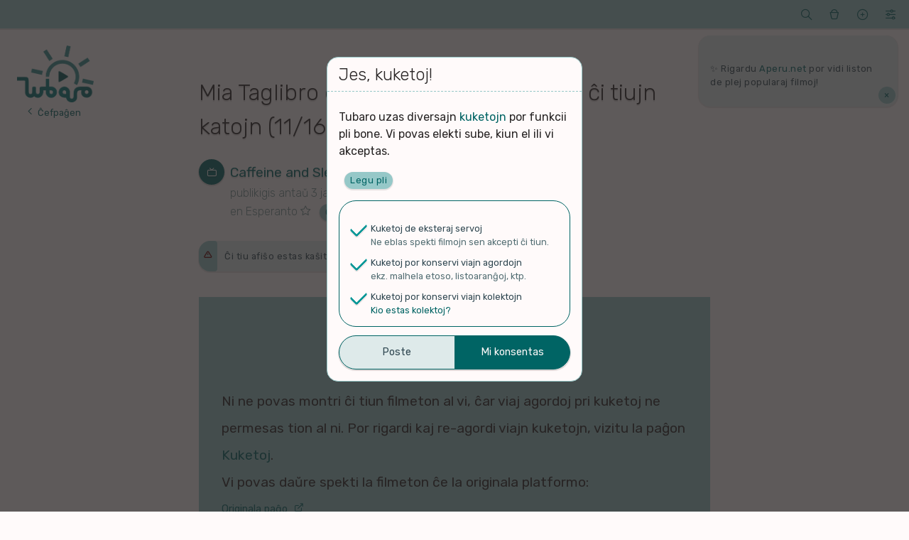

--- FILE ---
content_type: text/html; charset=UTF-8
request_url: https://tubaro.aperu.net/v/ytb_Hz234bElcso/
body_size: 15944
content:
<!doctype html>
<html lang="eo" itemscope itemtype="http://schema.org/WebPage">
<head>
    <meta charset="UTF-8">
    <meta name="viewport" content="width=device-width, initial-scale=1">
    <link rel="profile" href="https://gmpg.org/xfn/11">
    <title>Mia Taglibro en Esperanto: Mi amegas ĉi tiujn katojn (11/16/2022) &#8211; Tubaro</title>
<meta name='robots' content='max-image-preview:large' />
<link rel='dns-prefetch' href='//fonts.googleapis.com' />
<link rel="alternate" type="application/rss+xml" title="Tubaro &raquo; Distribuo" href="https://tubaro.aperu.net/feed/" />
<link rel="alternate" type="application/rss+xml" title="Tubaro &raquo; Distribuo pri komentoj" href="https://tubaro.aperu.net/comments/feed/" />
<link rel="alternate" type="application/rss+xml" title="Tubaro &raquo; Mia Taglibro en Esperanto: Mi amegas ĉi tiujn katojn (11/16/2022) Distribuo pri komentoj" href="https://tubaro.aperu.net/v/ytb_Hz234bElcso/feed/" />
<style id='classic-theme-styles-inline-css' type='text/css'>
/*! This file is auto-generated */
.wp-block-button__link{color:#fff;background-color:#32373c;border-radius:9999px;box-shadow:none;text-decoration:none;padding:calc(.667em + 2px) calc(1.333em + 2px);font-size:1.125em}.wp-block-file__button{background:#32373c;color:#fff;text-decoration:none}
</style>
<style id='global-styles-inline-css' type='text/css'>
body{--wp--preset--color--black: #000000;--wp--preset--color--cyan-bluish-gray: #abb8c3;--wp--preset--color--white: #ffffff;--wp--preset--color--pale-pink: #f78da7;--wp--preset--color--vivid-red: #cf2e2e;--wp--preset--color--luminous-vivid-orange: #ff6900;--wp--preset--color--luminous-vivid-amber: #fcb900;--wp--preset--color--light-green-cyan: #7bdcb5;--wp--preset--color--vivid-green-cyan: #00d084;--wp--preset--color--pale-cyan-blue: #8ed1fc;--wp--preset--color--vivid-cyan-blue: #0693e3;--wp--preset--color--vivid-purple: #9b51e0;--wp--preset--gradient--vivid-cyan-blue-to-vivid-purple: linear-gradient(135deg,rgba(6,147,227,1) 0%,rgb(155,81,224) 100%);--wp--preset--gradient--light-green-cyan-to-vivid-green-cyan: linear-gradient(135deg,rgb(122,220,180) 0%,rgb(0,208,130) 100%);--wp--preset--gradient--luminous-vivid-amber-to-luminous-vivid-orange: linear-gradient(135deg,rgba(252,185,0,1) 0%,rgba(255,105,0,1) 100%);--wp--preset--gradient--luminous-vivid-orange-to-vivid-red: linear-gradient(135deg,rgba(255,105,0,1) 0%,rgb(207,46,46) 100%);--wp--preset--gradient--very-light-gray-to-cyan-bluish-gray: linear-gradient(135deg,rgb(238,238,238) 0%,rgb(169,184,195) 100%);--wp--preset--gradient--cool-to-warm-spectrum: linear-gradient(135deg,rgb(74,234,220) 0%,rgb(151,120,209) 20%,rgb(207,42,186) 40%,rgb(238,44,130) 60%,rgb(251,105,98) 80%,rgb(254,248,76) 100%);--wp--preset--gradient--blush-light-purple: linear-gradient(135deg,rgb(255,206,236) 0%,rgb(152,150,240) 100%);--wp--preset--gradient--blush-bordeaux: linear-gradient(135deg,rgb(254,205,165) 0%,rgb(254,45,45) 50%,rgb(107,0,62) 100%);--wp--preset--gradient--luminous-dusk: linear-gradient(135deg,rgb(255,203,112) 0%,rgb(199,81,192) 50%,rgb(65,88,208) 100%);--wp--preset--gradient--pale-ocean: linear-gradient(135deg,rgb(255,245,203) 0%,rgb(182,227,212) 50%,rgb(51,167,181) 100%);--wp--preset--gradient--electric-grass: linear-gradient(135deg,rgb(202,248,128) 0%,rgb(113,206,126) 100%);--wp--preset--gradient--midnight: linear-gradient(135deg,rgb(2,3,129) 0%,rgb(40,116,252) 100%);--wp--preset--font-size--small: 13px;--wp--preset--font-size--medium: 20px;--wp--preset--font-size--large: 36px;--wp--preset--font-size--x-large: 42px;--wp--preset--spacing--20: 0.44rem;--wp--preset--spacing--30: 0.67rem;--wp--preset--spacing--40: 1rem;--wp--preset--spacing--50: 1.5rem;--wp--preset--spacing--60: 2.25rem;--wp--preset--spacing--70: 3.38rem;--wp--preset--spacing--80: 5.06rem;--wp--preset--shadow--natural: 6px 6px 9px rgba(0, 0, 0, 0.2);--wp--preset--shadow--deep: 12px 12px 50px rgba(0, 0, 0, 0.4);--wp--preset--shadow--sharp: 6px 6px 0px rgba(0, 0, 0, 0.2);--wp--preset--shadow--outlined: 6px 6px 0px -3px rgba(255, 255, 255, 1), 6px 6px rgba(0, 0, 0, 1);--wp--preset--shadow--crisp: 6px 6px 0px rgba(0, 0, 0, 1);}:where(.is-layout-flex){gap: 0.5em;}:where(.is-layout-grid){gap: 0.5em;}body .is-layout-flow > .alignleft{float: left;margin-inline-start: 0;margin-inline-end: 2em;}body .is-layout-flow > .alignright{float: right;margin-inline-start: 2em;margin-inline-end: 0;}body .is-layout-flow > .aligncenter{margin-left: auto !important;margin-right: auto !important;}body .is-layout-constrained > .alignleft{float: left;margin-inline-start: 0;margin-inline-end: 2em;}body .is-layout-constrained > .alignright{float: right;margin-inline-start: 2em;margin-inline-end: 0;}body .is-layout-constrained > .aligncenter{margin-left: auto !important;margin-right: auto !important;}body .is-layout-constrained > :where(:not(.alignleft):not(.alignright):not(.alignfull)){max-width: var(--wp--style--global--content-size);margin-left: auto !important;margin-right: auto !important;}body .is-layout-constrained > .alignwide{max-width: var(--wp--style--global--wide-size);}body .is-layout-flex{display: flex;}body .is-layout-flex{flex-wrap: wrap;align-items: center;}body .is-layout-flex > *{margin: 0;}body .is-layout-grid{display: grid;}body .is-layout-grid > *{margin: 0;}:where(.wp-block-columns.is-layout-flex){gap: 2em;}:where(.wp-block-columns.is-layout-grid){gap: 2em;}:where(.wp-block-post-template.is-layout-flex){gap: 1.25em;}:where(.wp-block-post-template.is-layout-grid){gap: 1.25em;}.has-black-color{color: var(--wp--preset--color--black) !important;}.has-cyan-bluish-gray-color{color: var(--wp--preset--color--cyan-bluish-gray) !important;}.has-white-color{color: var(--wp--preset--color--white) !important;}.has-pale-pink-color{color: var(--wp--preset--color--pale-pink) !important;}.has-vivid-red-color{color: var(--wp--preset--color--vivid-red) !important;}.has-luminous-vivid-orange-color{color: var(--wp--preset--color--luminous-vivid-orange) !important;}.has-luminous-vivid-amber-color{color: var(--wp--preset--color--luminous-vivid-amber) !important;}.has-light-green-cyan-color{color: var(--wp--preset--color--light-green-cyan) !important;}.has-vivid-green-cyan-color{color: var(--wp--preset--color--vivid-green-cyan) !important;}.has-pale-cyan-blue-color{color: var(--wp--preset--color--pale-cyan-blue) !important;}.has-vivid-cyan-blue-color{color: var(--wp--preset--color--vivid-cyan-blue) !important;}.has-vivid-purple-color{color: var(--wp--preset--color--vivid-purple) !important;}.has-black-background-color{background-color: var(--wp--preset--color--black) !important;}.has-cyan-bluish-gray-background-color{background-color: var(--wp--preset--color--cyan-bluish-gray) !important;}.has-white-background-color{background-color: var(--wp--preset--color--white) !important;}.has-pale-pink-background-color{background-color: var(--wp--preset--color--pale-pink) !important;}.has-vivid-red-background-color{background-color: var(--wp--preset--color--vivid-red) !important;}.has-luminous-vivid-orange-background-color{background-color: var(--wp--preset--color--luminous-vivid-orange) !important;}.has-luminous-vivid-amber-background-color{background-color: var(--wp--preset--color--luminous-vivid-amber) !important;}.has-light-green-cyan-background-color{background-color: var(--wp--preset--color--light-green-cyan) !important;}.has-vivid-green-cyan-background-color{background-color: var(--wp--preset--color--vivid-green-cyan) !important;}.has-pale-cyan-blue-background-color{background-color: var(--wp--preset--color--pale-cyan-blue) !important;}.has-vivid-cyan-blue-background-color{background-color: var(--wp--preset--color--vivid-cyan-blue) !important;}.has-vivid-purple-background-color{background-color: var(--wp--preset--color--vivid-purple) !important;}.has-black-border-color{border-color: var(--wp--preset--color--black) !important;}.has-cyan-bluish-gray-border-color{border-color: var(--wp--preset--color--cyan-bluish-gray) !important;}.has-white-border-color{border-color: var(--wp--preset--color--white) !important;}.has-pale-pink-border-color{border-color: var(--wp--preset--color--pale-pink) !important;}.has-vivid-red-border-color{border-color: var(--wp--preset--color--vivid-red) !important;}.has-luminous-vivid-orange-border-color{border-color: var(--wp--preset--color--luminous-vivid-orange) !important;}.has-luminous-vivid-amber-border-color{border-color: var(--wp--preset--color--luminous-vivid-amber) !important;}.has-light-green-cyan-border-color{border-color: var(--wp--preset--color--light-green-cyan) !important;}.has-vivid-green-cyan-border-color{border-color: var(--wp--preset--color--vivid-green-cyan) !important;}.has-pale-cyan-blue-border-color{border-color: var(--wp--preset--color--pale-cyan-blue) !important;}.has-vivid-cyan-blue-border-color{border-color: var(--wp--preset--color--vivid-cyan-blue) !important;}.has-vivid-purple-border-color{border-color: var(--wp--preset--color--vivid-purple) !important;}.has-vivid-cyan-blue-to-vivid-purple-gradient-background{background: var(--wp--preset--gradient--vivid-cyan-blue-to-vivid-purple) !important;}.has-light-green-cyan-to-vivid-green-cyan-gradient-background{background: var(--wp--preset--gradient--light-green-cyan-to-vivid-green-cyan) !important;}.has-luminous-vivid-amber-to-luminous-vivid-orange-gradient-background{background: var(--wp--preset--gradient--luminous-vivid-amber-to-luminous-vivid-orange) !important;}.has-luminous-vivid-orange-to-vivid-red-gradient-background{background: var(--wp--preset--gradient--luminous-vivid-orange-to-vivid-red) !important;}.has-very-light-gray-to-cyan-bluish-gray-gradient-background{background: var(--wp--preset--gradient--very-light-gray-to-cyan-bluish-gray) !important;}.has-cool-to-warm-spectrum-gradient-background{background: var(--wp--preset--gradient--cool-to-warm-spectrum) !important;}.has-blush-light-purple-gradient-background{background: var(--wp--preset--gradient--blush-light-purple) !important;}.has-blush-bordeaux-gradient-background{background: var(--wp--preset--gradient--blush-bordeaux) !important;}.has-luminous-dusk-gradient-background{background: var(--wp--preset--gradient--luminous-dusk) !important;}.has-pale-ocean-gradient-background{background: var(--wp--preset--gradient--pale-ocean) !important;}.has-electric-grass-gradient-background{background: var(--wp--preset--gradient--electric-grass) !important;}.has-midnight-gradient-background{background: var(--wp--preset--gradient--midnight) !important;}.has-small-font-size{font-size: var(--wp--preset--font-size--small) !important;}.has-medium-font-size{font-size: var(--wp--preset--font-size--medium) !important;}.has-large-font-size{font-size: var(--wp--preset--font-size--large) !important;}.has-x-large-font-size{font-size: var(--wp--preset--font-size--x-large) !important;}
.wp-block-navigation a:where(:not(.wp-element-button)){color: inherit;}
:where(.wp-block-post-template.is-layout-flex){gap: 1.25em;}:where(.wp-block-post-template.is-layout-grid){gap: 1.25em;}
:where(.wp-block-columns.is-layout-flex){gap: 2em;}:where(.wp-block-columns.is-layout-grid){gap: 2em;}
.wp-block-pullquote{font-size: 1.5em;line-height: 1.6;}
</style>
<link rel='stylesheet' id='spektejo-stilaro-css' href='https://tubaro.aperu.net/wp-content/themes/a_spektejo/style.css?ver=240320' type='text/css' media='all' />
<link rel='stylesheet' id='spektejo-tiparo-cxefa-css' href='https://fonts.googleapis.com/css?family=Rubik%3A300%2C400%2C500%2C700&#038;display=swap&#038;subset=latin-ext&#038;ver=240320' type='text/css' media='all' />
<link rel="https://api.w.org/" href="https://tubaro.aperu.net/wp-json/" /><link rel="EditURI" type="application/rsd+xml" title="RSD" href="https://tubaro.aperu.net/xmlrpc.php?rsd" />
<link rel="canonical" href="https://tubaro.aperu.net/v/ytb_Hz234bElcso/" />
<link rel='shortlink' href='https://tubaro.aperu.net/?p=27593' />
<meta name="description" content="Filmeto de Caffeine and Sleeping Pills" /><meta name="thumbnail" content="https://i.ytimg.com/vi/Hz234bElcso/hqdefault.jpg" /><meta property="og:title" content="Mia Taglibro en Esperanto: Mi amegas ĉi tiujn katojn (11/16/2022)"><meta property="og:image" content="https://i.ytimg.com/vi/Hz234bElcso/hqdefault.jpg" /><meta property="og:description" content="Filmeto de Caffeine and Sleeping Pills"><link rel="icon" href="https://tubaro.aperu.net/wp-content/themes/a_spektejo/bildoj/piktogramo-32.png" sizes="32x32" />
<link rel="icon" href="https://tubaro.aperu.net/wp-content/themes/a_spektejo/bildoj/piktogramo-192.png" sizes="192x192" />
<link rel="apple-touch-icon" href="https://tubaro.aperu.net/wp-content/themes/a_spektejo/bildoj/piktogramo-180.png" />
<meta name="msapplication-TileImage" content="https://tubaro.aperu.net/wp-content/themes/a_spektejo/bildoj/piktogramo-270.png" />
</head>

<body id="dokumento">
<div id="pagxo">
    <a class="skip-link ekranlegila-teksto" href="#enhavo">Iri al la enhavo</a>

    <header id="cxefkapo" class="cxefa-kapo">

        <div class="cxefa-markumo">
            <a href="https://tubaro.aperu.net/" rel="home" itemprop="url">
                <img src="https://tubaro.aperu.net/wp-content/themes/a_spektejo/bildoj/emblemo-hele-tondite.png"
                    id="emblemo"
                    class="cxefa-emblemo" alt="Tubaro"
                    itemprop="logo" width="180">
                                    <p class="cxefa-revenigilo">Ĉefpaĝen</p>
                                </a>
        </div><!-- .cxefa-markumo -->

        <div class="breto cxefa-breto ">
            <div class="breto-aro">

                <div class="breto-ero breto-sercxilo">
                    <a href="#" role="button" class="breto-butono">
                        <span class="butonoetikedo ekranlegila-teksto">Serĉi</span>
                        <span class="butonobildo">&#xeb1c;</span>
                    </a>
                    <div class="malvolvajxo kasxita">
                        
<form role="search" method="get" class="aro vertikale sercxilo" id="sercxilo" action="https://tubaro.aperu.net/sercxo">

    <div class="elektilo sol-elekta sercxilo-elektoj">
        <p class="aro-titolo elektilo-titolo">Kion serĉi?</p>
        <p class="elektajxo">
            <input type="radio" class="sercxilo-elekto" id="sercxilo-elekto-video" name="sp" value="v"
            checked>
            <label for="sercxilo-elekto-video" class="kampoetikedo">Filmon</label>
        </p>
        <p class="elektajxo">
            <input type="radio" class="sercxilo-elekto" id="sercxilo-elekto-kanalo" name="sp" value="k"
            >
            <label for="sercxilo-elekto-kanalo" class="kampoetikedo">Kanalon</label>
        </p>
    </div>

    <div class="aro kune">
        <p class="kampo eniga unue sercxi">
            <input type="search" value="" name="sv" placeholder="Serĉovorto">
        </p>
        <input type="submit" class="butono precipa laste sendi-sercxon" value="Trovi" >
    </div>

</form>
                    </div>
                </div>

                <div class="breto-ero breto-menuo breto-kolektoj">
                    <a href="#" role="button" class="breto-butono">
                        <span class="butonoetikedo ekranlegila-teksto">Kolektoj</span>
                        <span class="butonobildo">&#xea47;</span>
                    </a>
                    <div id="cxefa-kolektomenuo" data-nosnippet class="malvolvajxo kasxita">
                        <p class="aro-titolo">Miaj kolektoj</p>
                                                    <p id="mesagxo-neniu-kolekto" class="mesagxo informa">Neniu kolekto! Provu kolekti kelkajn filmojn per ŝati ilin aŭ marki ilin por spekti poste</p>
                                                </div>
                </div>

                <div class="breto-ero breto-menuo breto-proponilo">
                    <a href="#" role="button" class="breto-butono">
                        <span class="butonoetikedo ekranlegila-teksto">Proponu</span>
                        <span class="butonobildo">&#xea69;</span>
                    </a>
                    <div class="malvolvajxo kasxita">
                        <p class="aro-titolo">Aldonu enhavon</p>
                        <ul>
                            <li>
                                <a href="#" role="button" class="malkasxi-elementon proponobutono proponi-videon"
                                data-malkasxato="proponilo" data-speco="video"
                                >Proponu filmon</a>
                            </li>
                            <li>
                                <a href="#" role="button" class="malkasxi-elementon proponobutono proponi-kanalon"
                                data-malkasxato="proponilo" data-speco="kanalo"
                                >Proponu kanalon</a>
                            </li>
                        </ul>
                    </div>
                </div>

                <div class="breto-ero breto-menuo breto-agordoj">
                    <a href="#" role="button" class="breto-butono">
                        <span class="butonoetikedo ekranlegila-teksto">Viaj agordoj</span>
                        <span class="butonobildo">&#xec38;</span>
                    </a>
                    <ul class="malvolvajxo kasxita">
                        <li>
                            <div class="sxaltilo etoso-sxaltilo">
                            <input type="checkbox" value="malhela-etoso" id="etoso-sxaltilo"
                                class="interagilo agordi"
                                data-agordo="gxenerala_malheleco"
                                >
                                <label for="etoso-sxaltilo" class="kampoetikedo">Malhele</label>
                            </div>
                        </li>
                                                    <li>
                                <div class="sxaltilo komento-sxaltilo">
                                    <input type="checkbox" value="komentoj" id="komento-sxaltilo"
                                        class="interagilo agordi"
                                        data-agordo="gxenerala_sendiskuteco"
                                        >
                                    <label for="komento-sxaltilo" class="kampoetikedo">Sen diskutoj</label>
                                </div>
                                <!--<p class="menuero-klarigo">Ĉu kaŝi komentojn kaj rilatajn eblojn?</p>-->
                            </li>
                                                    <li>
                            <div class="sxaltilo datreveno-sxaltilo">
                                <input type="checkbox" value="datrevenoj" id="datreveno-sxaltilo"
                                    class="interagilo agordi"
                                    data-agordo="gxenerala_datrevenoj"
                                    checked>
                                <label for="datreveno-sxaltilo" class="kampoetikedo">Historiaj eventoj</label>
                            </div>
                            <!--<p class="menuero-klarigo">Ĉu montri historiajn eventojn de hodiaŭ?</p>-->
                        </li>
                        <li>
                            <a href="https://tubaro.aperu.net/kuketoj" target="_blank">Kuketoj</a>
                            <!--<p class="menuero-klarigo">Agordu viajn kuketojn.</p>-->
                        </li>
                    </ul>
                </div>
            </div>
        </div><!-- .cxefa-breto -->

            <div data-nosnippet class="cxefa-mesagxujo">
        <div id="cxefmesagxujo-navigilo" class="navigilo">
                </div>
        <ul id="glitmesagxoj" class="glitmesagxoj">
                                <li class="mesagxo glitmesagxo forsendebla "
                    id="mesagxo-d047387a"
                    data-identigilo="d047387a">
                    <p>✨ Rigardu <a title="Aperu.net" href="https://aperu.net">Aperu.net</a> por vidi liston de plej popularaj filmoj!</p>                        <a href="#" role="button" class="interagilo agordi butoneto forsendi"
                        data-agordo="legitaj_mesagxoj" data-agordospeco="legitaj_mesagxoj"
                        data-valorero="d047387a"
                        >&times;</a>
                                        </li>
                        </ul>
    </div>
        </header><!-- #cxefkapo -->
<main id="enhavo" class="cxefa-enhavujo">
        <!-- VIDEOAFIŜO -->
    <article id="video-27593" class="cxefa-enhavero videoafisxo"
        data-speco="v"
        data-identigilo="27593"
        data-fonto="youtube"
        data-videoid="Hz234bElcso"
        data-titolo="Mia Taglibro en Esperanto: Mi amegas ĉi tiujn katojn (11/16/2022)"
        data-auxtoro="Caffeine and Sleeping Pills"
        >
        <header class="enhavero-kapo videoafisxo-kapo">
            <!-- Titolo -->
            <h1 class="enhavero-titolo videoafisxo-titolo">Mia Taglibro en Esperanto: Mi amegas ĉi tiujn katojn (11/16/2022)</h1>

            <!-- Kanalo, aĝo, lingvo -->
            <p class="videoafisxo-auxtoro">
                <a href="https://tubaro.aperu.net/k/ytb_UCzC41MxpKWYGyjZO8YMhO4Q/">Caffeine and Sleeping Pills</a>
                <span class="videoafisxo-agxo">publikigis antaŭ 3 jaroj</span>
                <span class="videoafisxo-lingvo">
                                            <span class="lingvo lingvo-esperanto"
                            >en Esperanto</span>
                                                    <a href="#" role="button"
                                class="butoneto agilo interagilo signali"
                                data-erospeco="video" data-ago="signali" data-signalospeco="problemo" data-valoro="esperanta"
                                >Ĉu en Esperanto?</a>
                                            </span>
            </p>
                            <p class="mesagxo averta">
                    Ĉi tiu afiŝo estas kaŝita, ĉar administranto markis ĝin kiel Nedisponebla.
                </p>
                        </header><!-- .enhavero-kapo -->

        <div class="enhavero-enhavo videoafisxo-enhavo">
            <!-- La Tubo-->
            <div id="videokadro" class="video-kadro videoafisxo-video cxefzono">
                                    <p class="videoafisxo-anstatauxmesagxo">
                        Ni ne povas montri ĉi tiun filmeton al vi, ĉar viaj agordoj pri kuketoj ne permesas tion al ni.
                        Por rigardi kaj re-agordi viajn kuketojn, vizitu la paĝon <a href="https://tubaro.aperu.net/kuketoj">Kuketoj</a>.<br>
                        Vi povas daŭre spekti la filmeton ĉe la originala platformo:
                        <a class="platformoligilo" href="https://www.youtube.com/watch?v=Hz234bElcso" title="Spektu la filmon ĉe la originala platformo." target="_blank">Originala paĝo</a>
                    </p>
                                </div>

                            <p id="mesagxo-videoafisxo-spektoj" class="mesagxo informa havas-butonon">
                    Spekti filmon ĉe Tubaro ne ŝtelas la spekton de Jutubo.
                    La spekto enkalkuliĝas en ambaŭ Tubaro kaj Jutubo.
                    <a href="#" role="button" class="agilo interagilo agordi butoneto forsendi"
                        data-agordo="legitaj_mesagxoj" data-agordospeco="legitaj_mesagxoj"
                        data-valorero="videoafisxo-spektoj">Mi komprenas.</a>
                </p>
                
            <div data-nosnippet class="videoafisxo-kromaj-agoj">
                            </div>

            
<!-- Informoj -->
<div data-nosnippet class="videoafisxo-informoj kadro">
    <!-- reagoj -->
    <div class="videoafisxo-reagoj">
        <ul class="videoafisxo-statistikoj">
            <li class="videoafisxo-spektoj">8 Spektoj</li>
            <li class="videoafisxo-komentoj diskutorilata
                ">
                <a href="#komentejo" role="button"  class="salti"
                    >1 Komentoj</a>
            </li>
            <li class="vocxoindikilo videoafisxo-vocxoj sxatite" id="vocxoindikilo">2</li>
        </ul>

        <div class="videoafisxo-ago videoafisxo-vocxdoni vocxdonilo" id="vocxdonilo">
            <div class="aro butonaro kune duope horizontale">
                <button name="sxati" type="button" id="sxati-videon"
                    data-erospeco="video" data-ago="vocxdoni" data-vocxo="sxati"
                    class="butono unue sxati vocxdoni agilo interagilo videoafisxo-sxati
                    "
                    disabled>
                    <span class="butonobildo">&#xeaf7;</span>
                    <span class="butonoetikedo ekranlegila-teksto">Ŝati</span>
                </button>
                <button name="malsxati" type="button" id="malsxati-videon"
                    data-erospeco="video" data-ago="vocxdoni" data-vocxo="malsxati"
                    class="butono laste malsxati vocxdoni agilo interagilo videoafisxo-malsxati
                    "
                    disabled>
                    <span class="butonobildo">&#xeaf6;</span>
                    <span class="butonoetikedo ekranlegila-teksto">Malŝati</span>
                </button>
            </div>
        </div>
                    <p class="mesagxo informa">Momente ne eblas voĉdoni por ĉi tiu afiŝo.</p>
                </div>

    <div class="videoafisxo-agoj">
        <div data-nosnippet class="menuo elektilo plur-elekta videoafisxo-ago videoafisxo-kolektoj" tabindex="0">
            <p class="aro-titolo menuo-titolo">En miaj kolektoj</p>
            <div class="malvolvajxo">
                <ul id="kolektoindikiloj">
                                    <li class="elektajxo">
                        <input type="checkbox" value="v-provizejo" autocomplete="off"
                            id="videoafisxo-kolekto-v-provizejo"
                            class="enhavero-kolektoindikilo enhavero-kolektilo videoafisxo-kolekti"
                            data-kolekto-identigilo="v-provizejo"
                            data-kolekto-nomo="Filmoj por spekti poste"
                            >
                        <label for="videoafisxo-kolekto-v-provizejo"
                            class="kampoetikedo">Filmoj por spekti poste</label>
                    </li>
                                        <li class="elektajxo">
                        <input type="checkbox" value="v-sxatataro" autocomplete="off"
                            id="videoafisxo-kolekto-v-sxatataro"
                            class="enhavero-kolektoindikilo enhavero-kolektilo videoafisxo-kolekti"
                            data-kolekto-identigilo="v-sxatataro"
                            data-kolekto-nomo="Miaj plejŝatataj filmoj"
                            >
                        <label for="videoafisxo-kolekto-v-sxatataro"
                            class="kampoetikedo">Miaj plejŝatataj filmoj</label>
                    </li>
                                    </ul>
                <p class="mesagxo informa">Alklaku kolekton por aldoni la filmon. Alklaku denove por forigi.</p>
            </div>
        </div>
                    <!-- Ago: Signali problemon -->
            <div data-nosnippet class="menuo videoafisxo-ago videoafisxo-problemosignali" tabindex="0">
                <p class="aro-titolo menuo-titolo">Signali problemon</p>
                <ul class="malvolvajxo">
                                    <li>
                        <a href="#" role="button"
                            id="signali-spama"
                            class="agilo interagilo videoafisxo-signali-spama"
                            data-erospeco="video" data-ago="signali" data-signalospeco="problemo" data-valoro="spama"
                            >Spamaĵo</a>
                    </li>
                                        <li>
                        <a href="#" role="button"
                            id="signali-nerilata"
                            class="agilo interagilo videoafisxo-signali-nerilata"
                            data-erospeco="video" data-ago="signali" data-signalospeco="problemo" data-valoro="nerilata"
                            >Maltaŭga aŭ Nerilata</a>
                    </li>
                                        <li>
                        <a href="#" role="button"
                            id="signali-nedisponebla"
                            class="agilo interagilo videoafisxo-signali-nedisponebla"
                            data-erospeco="video" data-ago="signali" data-signalospeco="problemo" data-valoro="nedisponebla"
                            >Ne plu disponebla</a>
                    </li>
                                        <li>
                        <a href="#" role="button"
                            id="signali-gxisnunigenda"
                            class="agilo interagilo videoafisxo-signali-gxisnunigenda"
                            data-erospeco="video" data-ago="signali" data-signalospeco="problemo" data-valoro="gxisnunigenda"
                            >Renovigenda</a>
                    </li>
                                    </ul>
            </div>
                </div><!-- .videoafisxo-agoj -->

            <p id="mesagxo-videoafisxo-datumoj"
            class="mesagxo informa havas-butonon">
                Via ŝato/malŝato, ankaŭ viaj ĝenro-proponoj por ĉi tiu afiŝo estas konservita nur en Tubaro, ili ne estas sendataj ekster niaj serviloj.
                Simile, la statistikoj pri la afiŝo (spektoj, ŝatoj, komentoj ktp), ankaŭ aliaj atribuoj, ekzemple ĝenroj, venas de Tubaro mem.
                Ili neniel estas rilataj al tiuj ĉe la originala platformo.
            <a href="#" role="button" class="agilo interagilo agordi butoneto forsendi"
                data-agordo="legitaj_mesagxoj" data-agordospeco="legitaj_mesagxoj"
                data-valorero="videoafisxo-datumoj">Mi komprenas.</a>
        </p>
                <p id="mesagxo-videoafisxo-signaloj"
            class= "mesagxo informa havas-butonon">
                Viaj signaloj pri problemoj rilate ĉi tiun afiŝon estos sendataj nur al la administrantoj de Tubaro.
                Ĉi tiu funkcio neniel estas rilata al ebla simila eco ĉe la originala platformo de la filmo.
                Por raporti problemon al la administrantoj de la originala platformo, uzu la raportofunkcion ĉe tiu platformo.
            <a href="#" role="button" class="agilo interagilo agordi butoneto forsendi"
                data-agordo="legitaj_mesagxoj" data-agordospeco="legitaj_mesagxoj"
                data-valorero="videoafisxo-signaloj">Mi komprenas.</a>
        </p>
        </div><!-- .videoafisxo-informoj -->

        </div><!-- .enhavero-enhavo -->

    </article><!-- .videoafisxo -->

        <!-- Komentoj -->
    <div id="komentejo" class="komentejo diskutorilata cxefzono
        videoafisxo-komentejo">
        <h2 class="komentejo-titolo">
            Komentoj
             <span class="komentoj-subtitolo">(1 komento)</span>        </h2><!-- .komentejo-titolo -->

                    <p class="sxaltilo komento-sxaltilo">
                <input type="checkbox" value="komentoj" id="komento-sxaltilo-2"
                    class="interagilo agordi"
                    data-agordo="gxenerala_sendiskuteco"
                    >
                <label for="komento-sxaltilo-2" class="kampoetikedo">Kaŝi diskutojn</label>
            </p>
            
        <div class="mesagxo informa mesagxo-komentado">
            <p>Bonvolu atenti pri la jenaj punktoj:</p>
            <ul>
                <li>Via komento publikiĝos tuje, senkontrole. Bonvolu ne enmeti personajn informojn.</li>
                <li>Se vi intencas komuniki kun la aŭtoro, komentu ankaŭ ĉe la oficiala paĝo de la filmo.<br></li>
                <li>Malrespektaj aŭ insultaj komentoj povas esti forigitaj aŭ redaktitaj de administrantoj.<br></li>
            </ul>
        </div>
                    <p id="mesagxo-videoafisxo-komentoj" class="mesagxo informa havas-butonon">
                Komentoj afiŝataj ĉi tie estas konservataj nur en Tubaro. Ili estas neniel sendataj al, aŭ ricevataj de la devena platformo de la filmo.
                <a href="#" role="button" class="agilo interagilo agordi butoneto forsendi"
                    data-agordo="legitaj_mesagxoj" data-agordospeco="legitaj_mesagxoj"
                    data-valorero="videoafisxo-komentoj">Mi komprenas.</a>
            </p>
            
        <a href="#komentoformularo" id="komentejo-salti-al-formularo"
            class="butono salti videoafisxo-komenti">Aldonu vian komenton</a>

        <div class="komentoj">
                    <ol id="komentofadeno" class="komentaro cxefzono">
                    <li id="komento-3797"
        class="komentaro-ero para fadeno-para nivelo-1 komento kadro"        data-identigilo="3797">

        <article>
            <header class="komento-kromdatumoj">
                <div class="komento-verkinto vcard">
                    <b class="fn">
                        mi                    </b>
                                            <span class="diras">diras:</span>
                                        </div><!-- .komento-verkinto -->
                <div class="komento-tempo">
                    <a href="https://tubaro.aperu.net/v/ytb_Hz234bElcso/#komento-3797">
                        <time datetime="2022-11-17T06:51:52+00:00">
                            antaŭ 3 jaroj                        </time>
                    </a>
                </div><!-- .komento-tempo -->

            </header><!-- .komento-kromdatumoj -->

            <div class="komento-enhavo">
                <p>Mi ankaŭ amegas viajn katojn.</p>
            </div><!-- .komento-enhavo -->

            <footer>
                <div class="komento-agoj">
                    <a href="#" class="butoneto agilo respondobutono"
                        aria-label="Respondu al mi"
                    >Respondu</a>
                                            <a href="#" class="butoneto agilo interagilo komento-signali-maltauxga"
                            data-erospeco="komento" data-ago="signali" data-signalospeco="problemo" data-valoro="maltauxga"
                        >Raporti</a>
                                        </div><!-- .komento-agoj -->

                            </footer>

        </article><!-- .komento-korpo -->
    </li><!-- #comment-## -->
            </ol><!-- #komentofadeno -->
            	<div id="respond" class="komentejo-respondi kadro">
		<h3 id="komenteja-titolo" class="komentejo-titolo">Aldonu vian komenton</h3><form action="https://tubaro.aperu.net/wp-comments-post.php" method="post" id="komentoformularo" class="komentejo-formularo" novalidate><div class="formulara-ero komento-verkanto"><p class="kampo eniga unue"><label for="komentoverkanto" class="kampoetikedo">Via kromnomo:</label> <input id="komentoverkanto" name="komentoverkanto" type="text" value="" size="24" maxlength="245" required="required" aria-required="true" /></p></div>
<div class="formulara-ero komento-teksto-verkata"><p class="kampo eniga"><span class="fonta-komento kasxebla kasxita"><span class="fonta-komento-verkinto"></span> <a class="fonta-komento-ligilo salti" href="#" tabindex=-1>diras:</a><span class="fonta-komento-peco"></span><a href="#" id="nuligi-respondon" class="butoneto agilo nuligi" role="button" tabindex=-1>Nuligi</a></span><label for="komentoteksto" class="kampoetikedo"><span id="komentoteksto-kampoetikedo">Via komento:</span></label><textarea id="komentoteksto" name="komentoteksto" cols="24" rows="8" maxlength="65525" required="required"></textarea></p></div><div class="formulara-ero komento-demando"><label class="kampoetikedo">Elektu la ĝustan respondon sube:</label><div class="elektilo sol-elekta horizontale" id="komentodemando"><p class="aro-titolo">Tablo estas …</p><p class="elektajxo trompa" aria-hidden="true"><input type="radio" name="demando" value="peno" id="nerespondo-peno" tabindex="4><label for="nerespondo-peno" class="kampoetikedo">Peno</label></p><p class="elektajxo trompa" aria-hidden="true"><input type="radio" name="demando" value="aŭto" id="nerespondo-aŭto" tabindex="4><label for="nerespondo-aŭto" class="kampoetikedo">aŭto</label></p><p class="elektajxo trompa" aria-hidden="true"><input type="radio" name="demando" value="konstruaĵo" id="nerespondo-konstruaĵo" tabindex="4><label for="nerespondo-konstruaĵo" class="kampoetikedo">konstruaĵo</label></p><p class="elektajxo trompa" aria-hidden="true"><input type="radio" name="demando" value="lernas" id="nerespondo-lernas" tabindex="4><label for="nerespondo-lernas" class="kampoetikedo">Lernas</label></p><p class="elektajxo trompa" aria-hidden="true"><input type="radio" name="demando" value="ŝtono" id="nerespondo-ŝtono" tabindex="4><label for="nerespondo-ŝtono" class="kampoetikedo">Ŝtono</label></p><p class="elektajxo trompa" aria-hidden="true"><input type="radio" name="demando" value="kvin" id="nerespondo-kvin" tabindex="4><label for="nerespondo-kvin" class="kampoetikedo">kvin</label></p><p class="elektajxo trompa" aria-hidden="true"><input type="radio" name="demando" value="piedbaton" id="nerespondo-piedbaton" tabindex="4><label for="nerespondo-piedbaton" class="kampoetikedo">piedbaton</label></p><p class="elektajxo trompa" aria-hidden="true"><input type="radio" name="demando" value="fiŝoj" id="nerespondo-fiŝoj" tabindex="4><label for="nerespondo-fiŝoj" class="kampoetikedo">Fiŝoj</label></p><p class="elektajxo trompa" aria-hidden="true"><input type="radio" name="demando" value="haŭto" id="nerespondo-haŭto" tabindex="4><label for="nerespondo-haŭto" class="kampoetikedo">haŭto</label></p><p class="elektajxo trompa" aria-hidden="true"><input type="radio" name="demando" value="ŝranko" id="nerespondo-ŝranko" tabindex="4><label for="nerespondo-ŝranko" class="kampoetikedo">ŝranko</label></p><p class="elektajxo trompa" aria-hidden="true"><input type="radio" name="demando" value="per la piedoj" id="nerespondo-per la piedoj" tabindex="4><label for="nerespondo-per la piedoj" class="kampoetikedo">Per la piedoj</label></p><p class="elektajxo trompa" aria-hidden="true"><input type="radio" name="demando" value="onklo" id="nerespondo-onklo" tabindex="4><label for="nerespondo-onklo" class="kampoetikedo">Onklo</label></p><p class="elektajxo trompa" aria-hidden="true"><input type="radio" name="demando" value="dolĉa" id="nerespondo-dolĉa" tabindex="4><label for="nerespondo-dolĉa" class="kampoetikedo">Dolĉa</label></p><p class="elektajxo trompa" aria-hidden="true"><input type="radio" name="demando" value="avo" id="nerespondo-avo" tabindex="4><label for="nerespondo-avo" class="kampoetikedo">Avo</label></p><p class="elektajxo trompa" aria-hidden="true"><input type="radio" name="demando" value="trajno" id="nerespondo-trajno" tabindex="4><label for="nerespondo-trajno" class="kampoetikedo">Trajno</label></p><p class="elektajxo trompa" aria-hidden="true"><input type="radio" name="demando" value="barbo" id="nerespondo-barbo" tabindex="4><label for="nerespondo-barbo" class="kampoetikedo">barbo</label></p><p class="elektajxo trompa" aria-hidden="true"><input type="radio" name="demando" value="kurteno" id="nerespondo-kurteno" tabindex="4><label for="nerespondo-kurteno" class="kampoetikedo">Kurteno</label></p><p class="elektajxo trompa" aria-hidden="true"><input type="radio" name="demando" value="sub" id="nerespondo-sub" tabindex="4><label for="nerespondo-sub" class="kampoetikedo">sub</label></p><p class="elektajxo trompa" aria-hidden="true"><input type="radio" name="demando" value="marso" id="nerespondo-marso" tabindex="4><label for="nerespondo-marso" class="kampoetikedo">Marso</label></p><p class="elektajxo trompa" aria-hidden="true"><input type="radio" name="demando" value="elefantoj" id="nerespondo-elefantoj" tabindex="4><label for="nerespondo-elefantoj" class="kampoetikedo">elefantoj</label></p><p class="elektajxo"><input type="radio" name="demando" value="meblo" id="respondo-meblo"><label for="respondo-meblo" class="kampoetikedo">meblo</label></p><p class="elektajxo"><input type="radio" name="demando" value="domo" id="respondo-domo"><label for="respondo-domo" class="kampoetikedo">domo</label></p><p class="elektajxo"><input type="radio" name="demando" value="besto" id="respondo-besto"><label for="respondo-besto" class="kampoetikedo">besto</label></p><p class="elektajxo"><input type="radio" name="demando" value="nubo" id="respondo-nubo"><label for="respondo-nubo" class="kampoetikedo">nubo</label></p></div></div>
<input id="demando-id" type="hidden" name="demando-id"
            class="komento-demando-id"
            value="2">
<div class="formulara-ero komento-kaptilo"><label for="kaptilo">Ne plenigu ĉi tiun kampon, se vi vidas ĝin;)!</label><input id="kaptilo" name="kaptilo" type="text" size="30" tabindex="4" /></div>
<div class="formularo-ero sendi-formularon"><input name="sendi-komenton" type="submit" id="komenti" class="butono precipa sole sendi-komenton" value="Sendu komenton" /> <input type='hidden' name='comment_post_ID' value='27593' id='comment_post_ID' />
<input type='hidden' name='comment_parent' id='comment_parent' value='0' />
</div></form>	</div><!-- #respond -->
	
        </div><!-- .komentoj -->
    </div><!-- #komentejo -->

        <!-- RILATAJ AFIŜOJ -->
    <div class="videoafisxo-rilataj cxefzono" id="rilataj-videoj">
        <h2>Rilataj filmoj</h2>

        <ul class="enhavero-listo dense videolisto rilataj-videoj">
                </ul>
    </div>
    
<!-- ŜPRUCOFENESTROj -->

<!-- enkategoriiga fenestro -->
<div id="enkategoriigilo"
    class="sxprucofenestro kasxebla kasxita ">
    <div class="kadro">
        <h2 class="sxprucofenestro-titolo">Ĝenroj</h2>
        <button class="butono fermi iksa">&times;</button>
        <div class="enhavo">
            <p class="sxprucofenestro-mesagxo rezultomesagxo">Elektu sube ĝenrojn, kiuj priskribas pli bone la filmon.</p>

            <div class="sxprucofenestro-elektoj enkategoriigilo-elektoj elektilo plur-elekta vertikale defauxlte-malkasxita">
                <p class="aro-titolo">Elektu maks. 5 ĝenrojn:</p>
                                        <p class="elektajxo elekto-kategorio kategorio-arto-literaturo">
                            <input type="checkbox" name="video-kategorio" autocomplete="off"
                                id="video-kategorio-arto-literaturo"
                                value="arto-literaturo"
                                                                >
                            <label for="video-kategorio-arto-literaturo" class="kampoetikedo">
                                Arto k Literaturo                            </label>
                        </p>
                                                <p class="elektajxo elekto-kategorio kategorio-eo-movado">
                            <input type="checkbox" name="video-kategorio" autocomplete="off"
                                id="video-kategorio-eo-movado"
                                value="eo-movado"
                                                                >
                            <label for="video-kategorio-eo-movado" class="kampoetikedo">
                                Esperanta Movado                            </label>
                        </p>
                                                <p class="elektajxo elekto-kategorio kategorio-filmo">
                            <input type="checkbox" name="video-kategorio" autocomplete="off"
                                id="video-kategorio-filmo"
                                value="filmo"
                                                                >
                            <label for="video-kategorio-filmo" class="kampoetikedo">
                                Filmo                            </label>
                        </p>
                                                <p class="elektajxo elekto-kategorio kategorio-filozofio">
                            <input type="checkbox" name="video-kategorio" autocomplete="off"
                                id="video-kategorio-filozofio"
                                value="filozofio"
                                                                >
                            <label for="video-kategorio-filozofio" class="kampoetikedo">
                                Filozofio                            </label>
                        </p>
                                                <p class="elektajxo elekto-kategorio kategorio-kulturo-historio">
                            <input type="checkbox" name="video-kategorio" autocomplete="off"
                                id="video-kategorio-kulturo-historio"
                                value="kulturo-historio"
                                                                >
                            <label for="video-kategorio-kulturo-historio" class="kampoetikedo">
                                Kulturo k Historio                            </label>
                        </p>
                                                <p class="elektajxo elekto-kategorio kategorio-lernado">
                            <input type="checkbox" name="video-kategorio" autocomplete="off"
                                id="video-kategorio-lernado"
                                value="lernado"
                                                                >
                            <label for="video-kategorio-lernado" class="kampoetikedo">
                                Lernado k Edukado                            </label>
                        </p>
                                                <p class="elektajxo elekto-kategorio kategorio-lingvo">
                            <input type="checkbox" name="video-kategorio" autocomplete="off"
                                id="video-kategorio-lingvo"
                                value="lingvo"
                                                                >
                            <label for="video-kategorio-lingvo" class="kampoetikedo">
                                Lingvoj                            </label>
                        </p>
                                                <p class="elektajxo elekto-kategorio kategorio-ludado">
                            <input type="checkbox" name="video-kategorio" autocomplete="off"
                                id="video-kategorio-ludado"
                                value="ludado"
                                                                >
                            <label for="video-kategorio-ludado" class="kampoetikedo">
                                Ludoj                            </label>
                        </p>
                                                <p class="elektajxo elekto-kategorio kategorio-mangxado">
                            <input type="checkbox" name="video-kategorio" autocomplete="off"
                                id="video-kategorio-mangxado"
                                value="mangxado"
                                                                >
                            <label for="video-kategorio-mangxado" class="kampoetikedo">
                                Manĝoj k Kuirado                            </label>
                        </p>
                                                <p class="elektajxo elekto-kategorio kategorio-muziko">
                            <input type="checkbox" name="video-kategorio" autocomplete="off"
                                id="video-kategorio-muziko"
                                value="muziko"
                                                                >
                            <label for="video-kategorio-muziko" class="kampoetikedo">
                                Muziko                            </label>
                        </p>
                                                <p class="elektajxo elekto-kategorio kategorio-naturo-medio">
                            <input type="checkbox" name="video-kategorio" autocomplete="off"
                                id="video-kategorio-naturo-medio"
                                value="naturo-medio"
                                                                >
                            <label for="video-kategorio-naturo-medio" class="kampoetikedo">
                                Naturo k Medio                            </label>
                        </p>
                                                <p class="elektajxo elekto-kategorio kategorio-novajxo">
                            <input type="checkbox" name="video-kategorio" autocomplete="off"
                                id="video-kategorio-novajxo"
                                value="novajxo"
                                                                >
                            <label for="video-kategorio-novajxo" class="kampoetikedo">
                                Novaĵo                            </label>
                        </p>
                                                <p class="elektajxo elekto-kategorio kategorio-politiko-ekonomio">
                            <input type="checkbox" name="video-kategorio" autocomplete="off"
                                id="video-kategorio-politiko-ekonomio"
                                value="politiko-ekonomio"
                                                                >
                            <label for="video-kategorio-politiko-ekonomio" class="kampoetikedo">
                                Politiko k Ekonomio                            </label>
                        </p>
                                                <p class="elektajxo elekto-kategorio kategorio-religio-supernaturo">
                            <input type="checkbox" name="video-kategorio" autocomplete="off"
                                id="video-kategorio-religio-supernaturo"
                                value="religio-supernaturo"
                                                                >
                            <label for="video-kategorio-religio-supernaturo" class="kampoetikedo">
                                Religio k Supernaturo                            </label>
                        </p>
                                                <p class="elektajxo elekto-kategorio kategorio-scienco-tehxnologio">
                            <input type="checkbox" name="video-kategorio" autocomplete="off"
                                id="video-kategorio-scienco-tehxnologio"
                                value="scienco-tehxnologio"
                                                                >
                            <label for="video-kategorio-scienco-tehxnologio" class="kampoetikedo">
                                Scienco k Teĥnologio                            </label>
                        </p>
                                                <p class="elektajxo elekto-kategorio kategorio-socio-aktivismo">
                            <input type="checkbox" name="video-kategorio" autocomplete="off"
                                id="video-kategorio-socio-aktivismo"
                                value="socio-aktivismo"
                                                                >
                            <label for="video-kategorio-socio-aktivismo" class="kampoetikedo">
                                Socio k Aktivismo                            </label>
                        </p>
                                                <p class="elektajxo elekto-kategorio kategorio-sporto">
                            <input type="checkbox" name="video-kategorio" autocomplete="off"
                                id="video-kategorio-sporto"
                                value="sporto"
                                                                >
                            <label for="video-kategorio-sporto" class="kampoetikedo">
                                Sporto                            </label>
                        </p>
                                                <p class="elektajxo elekto-kategorio kategorio-sxerco">
                            <input type="checkbox" name="video-kategorio" autocomplete="off"
                                id="video-kategorio-sxerco"
                                value="sxerco"
                                                                >
                            <label for="video-kategorio-sxerco" class="kampoetikedo">
                                Ŝercoj k Amuziĝo                            </label>
                        </p>
                                                <p class="elektajxo elekto-kategorio kategorio-vlogo-podkasto">
                            <input type="checkbox" name="video-kategorio" autocomplete="off"
                                id="video-kategorio-vlogo-podkasto"
                                value="vlogo-podkasto"
                                                                >
                            <label for="video-kategorio-vlogo-podkasto" class="kampoetikedo">
                                Vlogoj k Podkastoj                            </label>
                        </p>
                                                <p class="elektajxo elekto-kategorio kategorio-vojagxo">
                            <input type="checkbox" name="video-kategorio" autocomplete="off"
                                id="video-kategorio-vojagxo"
                                value="vojagxo"
                                                                >
                            <label for="video-kategorio-vojagxo" class="kampoetikedo">
                                Vojaĝo                            </label>
                        </p>
                                    </div>

            <div class="aro butonaro kune horizontale havas-atendigilon">
                <button type="button"
                    class="butono unue interagilo konfirmi enkategoriigi atendigi "
                    data-erospeco="video"
                     data-ago="signali" data-signalospeco="kategorio"                    >Sendu</button>
                <button type="button" class="butono laste nuligi fermi">Ne zorgu</button>
                <button type="button" class="butono sole fermi post-atendiga kasxita">Bone!</button>
            </div>
        </div>
    </div>
</div>

<!-- lingvoelekta fenestro -->
<div id="lingvoelektilo"
    class="sxprucofenestro kasxebla kasxita ">
    <div class="kadro">
        <h2 class="sxprucofenestro-titolo">Lingvoj</h2>
        <button class="butono fermi iksa">&times;</button>
        <div class="enhavo">
        <p class="sxprucofenestro-mesagxo rezultomesagxo"
            >Elektu sube la lingvon, en kiu estas la filmeto.
            Se estas pluraj lingvoj uzitaj en ĝi, elektu tiun, kiu plej gravas laŭ vi.</p>

            <div class="sxprucofenestro-elektoj lingvoelektilo-elektoj elektilo sol-elekta vertikale defauxlte-malkasxita">
                <p class="aro-titolo">La ĉefa lingvo uzita en la filmo:</p>
                <p class="kampo eniga aro-filtrilo">
                  <label for="lingvo-filtrilo" class="kampoetikedo">Filtru lingvojn laŭ nomo/kodo.</label>
                  <input type="text" id="lingvo-filtrilo" placeholder="Filtru lingvojn ĉi tie">
                </p>
                                        <p class="elektajxo elekto-lingvo elekto-lingvo-eo">
                            <input type="radio" name="video-lingvo"
                                id="video-lingvo-eo"
                                value="eo"
                                                                >
                            <label for="video-lingvo-eo"
                                class="kampoetikedo"
                                >Esperanto                            </label>
                        </p>
                                                <p class="elektajxo elekto-lingvo elekto-lingvo-en">
                            <input type="radio" name="video-lingvo"
                                id="video-lingvo-en"
                                value="en"
                                                                >
                            <label for="video-lingvo-en"
                                class="kampoetikedo"
                                >Angla                            </label>
                        </p>
                                                <p class="elektajxo elekto-lingvo elekto-lingvo-pt">
                            <input type="radio" name="video-lingvo"
                                id="video-lingvo-pt"
                                value="pt"
                                                                >
                            <label for="video-lingvo-pt"
                                class="kampoetikedo"
                                >Portugala                            </label>
                        </p>
                                                <p class="elektajxo elekto-lingvo elekto-lingvo-es">
                            <input type="radio" name="video-lingvo"
                                id="video-lingvo-es"
                                value="es"
                                                                >
                            <label for="video-lingvo-es"
                                class="kampoetikedo"
                                >Hispana                            </label>
                        </p>
                                                <p class="elektajxo elekto-lingvo elekto-lingvo-ja">
                            <input type="radio" name="video-lingvo"
                                id="video-lingvo-ja"
                                value="ja"
                                                                >
                            <label for="video-lingvo-ja"
                                class="kampoetikedo"
                                >Japana                            </label>
                        </p>
                                                <p class="elektajxo elekto-lingvo elekto-lingvo-ru">
                            <input type="radio" name="video-lingvo"
                                id="video-lingvo-ru"
                                value="ru"
                                                                >
                            <label for="video-lingvo-ru"
                                class="kampoetikedo"
                                >Rusa                            </label>
                        </p>
                                                <p class="elektajxo elekto-lingvo elekto-lingvo-ko">
                            <input type="radio" name="video-lingvo"
                                id="video-lingvo-ko"
                                value="ko"
                                                                >
                            <label for="video-lingvo-ko"
                                class="kampoetikedo"
                                >Korea                            </label>
                        </p>
                                                <p class="elektajxo elekto-lingvo elekto-lingvo-it">
                            <input type="radio" name="video-lingvo"
                                id="video-lingvo-it"
                                value="it"
                                                                >
                            <label for="video-lingvo-it"
                                class="kampoetikedo"
                                >Itala                            </label>
                        </p>
                                                <p class="elektajxo elekto-lingvo elekto-lingvo-fr">
                            <input type="radio" name="video-lingvo"
                                id="video-lingvo-fr"
                                value="fr"
                                                                >
                            <label for="video-lingvo-fr"
                                class="kampoetikedo"
                                >Franca                            </label>
                        </p>
                                                <p class="elektajxo elekto-lingvo elekto-lingvo-pl">
                            <input type="radio" name="video-lingvo"
                                id="video-lingvo-pl"
                                value="pl"
                                                                >
                            <label for="video-lingvo-pl"
                                class="kampoetikedo"
                                >Pola                            </label>
                        </p>
                                                <p class="elektajxo elekto-lingvo elekto-lingvo-tr">
                            <input type="radio" name="video-lingvo"
                                id="video-lingvo-tr"
                                value="tr"
                                                                >
                            <label for="video-lingvo-tr"
                                class="kampoetikedo"
                                >Turka                            </label>
                        </p>
                                                <p class="elektajxo elekto-lingvo elekto-lingvo-de">
                            <input type="radio" name="video-lingvo"
                                id="video-lingvo-de"
                                value="de"
                                                                >
                            <label for="video-lingvo-de"
                                class="kampoetikedo"
                                >Germana                            </label>
                        </p>
                                                <p class="elektajxo elekto-lingvo elekto-lingvo-id">
                            <input type="radio" name="video-lingvo"
                                id="video-lingvo-id"
                                value="id"
                                                                >
                            <label for="video-lingvo-id"
                                class="kampoetikedo"
                                >Indonezia                            </label>
                        </p>
                                                <p class="elektajxo elekto-lingvo elekto-lingvo-fa">
                            <input type="radio" name="video-lingvo"
                                id="video-lingvo-fa"
                                value="fa"
                                                                >
                            <label for="video-lingvo-fa"
                                class="kampoetikedo"
                                >Persa                            </label>
                        </p>
                                                <p class="elektajxo elekto-lingvo elekto-lingvo-zh">
                            <input type="radio" name="video-lingvo"
                                id="video-lingvo-zh"
                                value="zh"
                                                                >
                            <label for="video-lingvo-zh"
                                class="kampoetikedo"
                                >Ĉina                            </label>
                        </p>
                                                <p class="elektajxo elekto-lingvo elekto-lingvo-gl">
                            <input type="radio" name="video-lingvo"
                                id="video-lingvo-gl"
                                value="gl"
                                                                >
                            <label for="video-lingvo-gl"
                                class="kampoetikedo"
                                >Galega                            </label>
                        </p>
                                                <p class="elektajxo elekto-lingvo elekto-lingvo-hu">
                            <input type="radio" name="video-lingvo"
                                id="video-lingvo-hu"
                                value="hu"
                                                                >
                            <label for="video-lingvo-hu"
                                class="kampoetikedo"
                                >Hungara                            </label>
                        </p>
                                                <p class="elektajxo elekto-lingvo elekto-lingvo-nl">
                            <input type="radio" name="video-lingvo"
                                id="video-lingvo-nl"
                                value="nl"
                                                                >
                            <label for="video-lingvo-nl"
                                class="kampoetikedo"
                                >Nederlanda                            </label>
                        </p>
                                                <p class="elektajxo elekto-lingvo elekto-lingvo-ms">
                            <input type="radio" name="video-lingvo"
                                id="video-lingvo-ms"
                                value="ms"
                                                                >
                            <label for="video-lingvo-ms"
                                class="kampoetikedo"
                                >Malaja                            </label>
                        </p>
                                                <p class="elektajxo elekto-lingvo elekto-lingvo-zx">
                            <input type="radio" name="video-lingvo"
                                id="video-lingvo-zx"
                                value="zx"
                                                                >
                            <label for="video-lingvo-zx"
                                class="kampoetikedo"
                                >zx                            </label>
                        </p>
                                                <p class="elektajxo elekto-lingvo elekto-lingvo-ia">
                            <input type="radio" name="video-lingvo"
                                id="video-lingvo-ia"
                                value="ia"
                                                                >
                            <label for="video-lingvo-ia"
                                class="kampoetikedo"
                                >Interlingvao                            </label>
                        </p>
                                                <p class="elektajxo elekto-lingvo elekto-lingvo-cs">
                            <input type="radio" name="video-lingvo"
                                id="video-lingvo-cs"
                                value="cs"
                                                                >
                            <label for="video-lingvo-cs"
                                class="kampoetikedo"
                                >Ĉeĥa                            </label>
                        </p>
                                                <p class="elektajxo elekto-lingvo elekto-lingvo-ar">
                            <input type="radio" name="video-lingvo"
                                id="video-lingvo-ar"
                                value="ar"
                                                                >
                            <label for="video-lingvo-ar"
                                class="kampoetikedo"
                                >Araba                            </label>
                        </p>
                                                <p class="elektajxo elekto-lingvo elekto-lingvo-jv">
                            <input type="radio" name="video-lingvo"
                                id="video-lingvo-jv"
                                value="jv"
                                                                >
                            <label for="video-lingvo-jv"
                                class="kampoetikedo"
                                >Java                            </label>
                        </p>
                                                <p class="elektajxo elekto-lingvo elekto-lingvo-la">
                            <input type="radio" name="video-lingvo"
                                id="video-lingvo-la"
                                value="la"
                                                                >
                            <label for="video-lingvo-la"
                                class="kampoetikedo"
                                >Latino                            </label>
                        </p>
                                                <p class="elektajxo elekto-lingvo elekto-lingvo-uk">
                            <input type="radio" name="video-lingvo"
                                id="video-lingvo-uk"
                                value="uk"
                                                                >
                            <label for="video-lingvo-uk"
                                class="kampoetikedo"
                                >Ukraina                            </label>
                        </p>
                                                <p class="elektajxo elekto-lingvo elekto-lingvo-ca">
                            <input type="radio" name="video-lingvo"
                                id="video-lingvo-ca"
                                value="ca"
                                                                >
                            <label for="video-lingvo-ca"
                                class="kampoetikedo"
                                >Kataluna                            </label>
                        </p>
                                                <p class="elektajxo elekto-lingvo elekto-lingvo-th">
                            <input type="radio" name="video-lingvo"
                                id="video-lingvo-th"
                                value="th"
                                                                >
                            <label for="video-lingvo-th"
                                class="kampoetikedo"
                                >Taja                            </label>
                        </p>
                                                <p class="elektajxo elekto-lingvo elekto-lingvo-ro">
                            <input type="radio" name="video-lingvo"
                                id="video-lingvo-ro"
                                value="ro"
                                                                >
                            <label for="video-lingvo-ro"
                                class="kampoetikedo"
                                >Rumana                            </label>
                        </p>
                                                <p class="elektajxo elekto-lingvo elekto-lingvo-sk">
                            <input type="radio" name="video-lingvo"
                                id="video-lingvo-sk"
                                value="sk"
                                                                >
                            <label for="video-lingvo-sk"
                                class="kampoetikedo"
                                >Slovaka                            </label>
                        </p>
                                                <p class="elektajxo elekto-lingvo elekto-lingvo-el">
                            <input type="radio" name="video-lingvo"
                                id="video-lingvo-el"
                                value="el"
                                                                >
                            <label for="video-lingvo-el"
                                class="kampoetikedo"
                                >Greka                            </label>
                        </p>
                                                <p class="elektajxo elekto-lingvo elekto-lingvo-sv">
                            <input type="radio" name="video-lingvo"
                                id="video-lingvo-sv"
                                value="sv"
                                                                >
                            <label for="video-lingvo-sv"
                                class="kampoetikedo"
                                >Sveda                            </label>
                        </p>
                                                <p class="elektajxo elekto-lingvo elekto-lingvo-bg">
                            <input type="radio" name="video-lingvo"
                                id="video-lingvo-bg"
                                value="bg"
                                                                >
                            <label for="video-lingvo-bg"
                                class="kampoetikedo"
                                >Bulgara                            </label>
                        </p>
                                                <p class="elektajxo elekto-lingvo elekto-lingvo-bs">
                            <input type="radio" name="video-lingvo"
                                id="video-lingvo-bs"
                                value="bs"
                                                                >
                            <label for="video-lingvo-bs"
                                class="kampoetikedo"
                                >Bosna                            </label>
                        </p>
                                                <p class="elektajxo elekto-lingvo elekto-lingvo-ur">
                            <input type="radio" name="video-lingvo"
                                id="video-lingvo-ur"
                                value="ur"
                                                                >
                            <label for="video-lingvo-ur"
                                class="kampoetikedo"
                                >Urduo                            </label>
                        </p>
                                                <p class="elektajxo elekto-lingvo elekto-lingvo-lt">
                            <input type="radio" name="video-lingvo"
                                id="video-lingvo-lt"
                                value="lt"
                                                                >
                            <label for="video-lingvo-lt"
                                class="kampoetikedo"
                                >Litova                            </label>
                        </p>
                                                <p class="elektajxo elekto-lingvo elekto-lingvo-ab">
                            <input type="radio" name="video-lingvo"
                                id="video-lingvo-ab"
                                value="ab"
                                                                >
                            <label for="video-lingvo-ab"
                                class="kampoetikedo"
                                >Abĥaza                            </label>
                        </p>
                                                <p class="elektajxo elekto-lingvo elekto-lingvo-da">
                            <input type="radio" name="video-lingvo"
                                id="video-lingvo-da"
                                value="da"
                                                                >
                            <label for="video-lingvo-da"
                                class="kampoetikedo"
                                >Dana                            </label>
                        </p>
                                                <p class="elektajxo elekto-lingvo elekto-lingvo-fy">
                            <input type="radio" name="video-lingvo"
                                id="video-lingvo-fy"
                                value="fy"
                                                                >
                            <label for="video-lingvo-fy"
                                class="kampoetikedo"
                                >Frisa                            </label>
                        </p>
                                                <p class="elektajxo elekto-lingvo elekto-lingvo-sq">
                            <input type="radio" name="video-lingvo"
                                id="video-lingvo-sq"
                                value="sq"
                                                                >
                            <label for="video-lingvo-sq"
                                class="kampoetikedo"
                                >Albana                            </label>
                        </p>
                                                <p class="elektajxo elekto-lingvo elekto-lingvo-vi">
                            <input type="radio" name="video-lingvo"
                                id="video-lingvo-vi"
                                value="vi"
                                                                >
                            <label for="video-lingvo-vi"
                                class="kampoetikedo"
                                >Vjetnama                            </label>
                        </p>
                                                <p class="elektajxo elekto-lingvo elekto-lingvo-as">
                            <input type="radio" name="video-lingvo"
                                id="video-lingvo-as"
                                value="as"
                                                                >
                            <label for="video-lingvo-as"
                                class="kampoetikedo"
                                >Asama                            </label>
                        </p>
                                                <p class="elektajxo elekto-lingvo elekto-lingvo-dk">
                            <input type="radio" name="video-lingvo"
                                id="video-lingvo-dk"
                                value="dk"
                                                                >
                            <label for="video-lingvo-dk"
                                class="kampoetikedo"
                                >dk                            </label>
                        </p>
                                                <p class="elektajxo elekto-lingvo elekto-lingvo-hi">
                            <input type="radio" name="video-lingvo"
                                id="video-lingvo-hi"
                                value="hi"
                                                                >
                            <label for="video-lingvo-hi"
                                class="kampoetikedo"
                                >Hinda                            </label>
                        </p>
                                                <p class="elektajxo elekto-lingvo elekto-lingvo-bn">
                            <input type="radio" name="video-lingvo"
                                id="video-lingvo-bn"
                                value="bn"
                                                                >
                            <label for="video-lingvo-bn"
                                class="kampoetikedo"
                                >Bengala                            </label>
                        </p>
                                                <p class="elektajxo elekto-lingvo elekto-lingvo-nb">
                            <input type="radio" name="video-lingvo"
                                id="video-lingvo-nb"
                                value="nb"
                                                                >
                            <label for="video-lingvo-nb"
                                class="kampoetikedo"
                                >Norvega Bukmolo                            </label>
                        </p>
                                                <p class="elektajxo elekto-lingvo elekto-lingvo-az">
                            <input type="radio" name="video-lingvo"
                                id="video-lingvo-az"
                                value="az"
                                                                >
                            <label for="video-lingvo-az"
                                class="kampoetikedo"
                                >Azerbajĝana                            </label>
                        </p>
                                                <p class="elektajxo elekto-lingvo elekto-lingvo-eu">
                            <input type="radio" name="video-lingvo"
                                id="video-lingvo-eu"
                                value="eu"
                                                                >
                            <label for="video-lingvo-eu"
                                class="kampoetikedo"
                                >Eŭska                            </label>
                        </p>
                                                <p class="elektajxo elekto-lingvo elekto-lingvo-gn">
                            <input type="radio" name="video-lingvo"
                                id="video-lingvo-gn"
                                value="gn"
                                                                >
                            <label for="video-lingvo-gn"
                                class="kampoetikedo"
                                >Gvarania                            </label>
                        </p>
                                                <p class="elektajxo elekto-lingvo elekto-lingvo-no">
                            <input type="radio" name="video-lingvo"
                                id="video-lingvo-no"
                                value="no"
                                                                >
                            <label for="video-lingvo-no"
                                class="kampoetikedo"
                                >Norvega                            </label>
                        </p>
                                                <p class="elektajxo elekto-lingvo elekto-lingvo-sl">
                            <input type="radio" name="video-lingvo"
                                id="video-lingvo-sl"
                                value="sl"
                                                                >
                            <label for="video-lingvo-sl"
                                class="kampoetikedo"
                                >Slovena                            </label>
                        </p>
                                                <p class="elektajxo elekto-lingvo elekto-lingvo-br">
                            <input type="radio" name="video-lingvo"
                                id="video-lingvo-br"
                                value="br"
                                                                >
                            <label for="video-lingvo-br"
                                class="kampoetikedo"
                                >Bretona                            </label>
                        </p>
                                                <p class="elektajxo elekto-lingvo elekto-lingvo-be">
                            <input type="radio" name="video-lingvo"
                                id="video-lingvo-be"
                                value="be"
                                                                >
                            <label for="video-lingvo-be"
                                class="kampoetikedo"
                                >Belorusa                            </label>
                        </p>
                                                <p class="elektajxo elekto-lingvo elekto-lingvo-ku">
                            <input type="radio" name="video-lingvo"
                                id="video-lingvo-ku"
                                value="ku"
                                                                >
                            <label for="video-lingvo-ku"
                                class="kampoetikedo"
                                >Kurda                            </label>
                        </p>
                                                <p class="elektajxo elekto-lingvo elekto-lingvo-hr">
                            <input type="radio" name="video-lingvo"
                                id="video-lingvo-hr"
                                value="hr"
                                                                >
                            <label for="video-lingvo-hr"
                                class="kampoetikedo"
                                >Kroata                            </label>
                        </p>
                                                <p class="elektajxo elekto-lingvo elekto-lingvo-wa">
                            <input type="radio" name="video-lingvo"
                                id="video-lingvo-wa"
                                value="wa"
                                                                >
                            <label for="video-lingvo-wa"
                                class="kampoetikedo"
                                >Valona                            </label>
                        </p>
                                                <p class="elektajxo elekto-lingvo elekto-lingvo-fi">
                            <input type="radio" name="video-lingvo"
                                id="video-lingvo-fi"
                                value="fi"
                                                                >
                            <label for="video-lingvo-fi"
                                class="kampoetikedo"
                                >Finna                            </label>
                        </p>
                                                <p class="elektajxo elekto-lingvo elekto-lingvo-he">
                            <input type="radio" name="video-lingvo"
                                id="video-lingvo-he"
                                value="he"
                                                                >
                            <label for="video-lingvo-he"
                                class="kampoetikedo"
                                >Hebrea                            </label>
                        </p>
                                                <p class="elektajxo elekto-lingvo elekto-lingvo-lg">
                            <input type="radio" name="video-lingvo"
                                id="video-lingvo-lg"
                                value="lg"
                                                                >
                            <label for="video-lingvo-lg"
                                class="kampoetikedo"
                                >Ganda                            </label>
                        </p>
                                                <p class="elektajxo elekto-lingvo elekto-lingvo-lv">
                            <input type="radio" name="video-lingvo"
                                id="video-lingvo-lv"
                                value="lv"
                                                                >
                            <label for="video-lingvo-lv"
                                class="kampoetikedo"
                                >Latva                            </label>
                        </p>
                                                <p class="elektajxo elekto-lingvo elekto-lingvo-uz">
                            <input type="radio" name="video-lingvo"
                                id="video-lingvo-uz"
                                value="uz"
                                                                >
                            <label for="video-lingvo-uz"
                                class="kampoetikedo"
                                >Uzbeka                            </label>
                        </p>
                                                <p class="elektajxo elekto-lingvo elekto-lingvo-tl">
                            <input type="radio" name="video-lingvo"
                                id="video-lingvo-tl"
                                value="tl"
                                                                >
                            <label for="video-lingvo-tl"
                                class="kampoetikedo"
                                >Tagaloga                            </label>
                        </p>
                                                <p class="elektajxo elekto-lingvo elekto-lingvo-sr">
                            <input type="radio" name="video-lingvo"
                                id="video-lingvo-sr"
                                value="sr"
                                                                >
                            <label for="video-lingvo-sr"
                                class="kampoetikedo"
                                >Serba                            </label>
                        </p>
                                                <p class="elektajxo elekto-lingvo elekto-lingvo-cy">
                            <input type="radio" name="video-lingvo"
                                id="video-lingvo-cy"
                                value="cy"
                                                                >
                            <label for="video-lingvo-cy"
                                class="kampoetikedo"
                                >Kimra                            </label>
                        </p>
                                                <p class="elektajxo elekto-lingvo elekto-lingvo-vr">
                            <input type="radio" name="video-lingvo"
                                id="video-lingvo-vr"
                                value="vr"
                                                                >
                            <label for="video-lingvo-vr"
                                class="kampoetikedo"
                                >vr                            </label>
                        </p>
                                                <p class="elektajxo elekto-lingvo elekto-lingvo-is">
                            <input type="radio" name="video-lingvo"
                                id="video-lingvo-is"
                                value="is"
                                                                >
                            <label for="video-lingvo-is"
                                class="kampoetikedo"
                                >Islanda                            </label>
                        </p>
                                                <p class="elektajxo elekto-lingvo elekto-lingvo-kk">
                            <input type="radio" name="video-lingvo"
                                id="video-lingvo-kk"
                                value="kk"
                                                                >
                            <label for="video-lingvo-kk"
                                class="kampoetikedo"
                                >Kazaĥa                            </label>
                        </p>
                                                <p class="elektajxo elekto-lingvo elekto-lingvo-mt">
                            <input type="radio" name="video-lingvo"
                                id="video-lingvo-mt"
                                value="mt"
                                                                >
                            <label for="video-lingvo-mt"
                                class="kampoetikedo"
                                >Malta                            </label>
                        </p>
                                                <p class="elektajxo elekto-lingvo elekto-lingvo-ug">
                            <input type="radio" name="video-lingvo"
                                id="video-lingvo-ug"
                                value="ug"
                                                                >
                            <label for="video-lingvo-ug"
                                class="kampoetikedo"
                                >Ujgura                            </label>
                        </p>
                                                <p class="elektajxo elekto-lingvo elekto-lingvo-bi">
                            <input type="radio" name="video-lingvo"
                                id="video-lingvo-bi"
                                value="bi"
                                                                >
                            <label for="video-lingvo-bi"
                                class="kampoetikedo"
                                >Bislamo                            </label>
                        </p>
                                                <p class="elektajxo elekto-lingvo elekto-lingvo-rm">
                            <input type="radio" name="video-lingvo"
                                id="video-lingvo-rm"
                                value="rm"
                                                                >
                            <label for="video-lingvo-rm"
                                class="kampoetikedo"
                                >Romanĉa                            </label>
                        </p>
                                                <p class="elektajxo elekto-lingvo elekto-lingvo-kr">
                            <input type="radio" name="video-lingvo"
                                id="video-lingvo-kr"
                                value="kr"
                                                                >
                            <label for="video-lingvo-kr"
                                class="kampoetikedo"
                                >Kanura                            </label>
                        </p>
                                                <p class="elektajxo elekto-lingvo elekto-lingvo-ay">
                            <input type="radio" name="video-lingvo"
                                id="video-lingvo-ay"
                                value="ay"
                                                                >
                            <label for="video-lingvo-ay"
                                class="kampoetikedo"
                                >Ajmara                            </label>
                        </p>
                                                <p class="elektajxo elekto-lingvo elekto-lingvo-mn">
                            <input type="radio" name="video-lingvo"
                                id="video-lingvo-mn"
                                value="mn"
                                                                >
                            <label for="video-lingvo-mn"
                                class="kampoetikedo"
                                >Mongola                            </label>
                        </p>
                                                <p class="elektajxo elekto-lingvo elekto-lingvo-fj">
                            <input type="radio" name="video-lingvo"
                                id="video-lingvo-fj"
                                value="fj"
                                                                >
                            <label for="video-lingvo-fj"
                                class="kampoetikedo"
                                >Fiĝia                            </label>
                        </p>
                                                <p class="elektajxo elekto-lingvo elekto-lingvo-ta">
                            <input type="radio" name="video-lingvo"
                                id="video-lingvo-ta"
                                value="ta"
                                                                >
                            <label for="video-lingvo-ta"
                                class="kampoetikedo"
                                >Tamila                            </label>
                        </p>
                                                <p class="elektajxo elekto-lingvo elekto-lingvo-ss">
                            <input type="radio" name="video-lingvo"
                                id="video-lingvo-ss"
                                value="ss"
                                                                >
                            <label for="video-lingvo-ss"
                                class="kampoetikedo"
                                >Svazia                            </label>
                        </p>
                                                <p class="elektajxo elekto-lingvo elekto-lingvo-ht">
                            <input type="radio" name="video-lingvo"
                                id="video-lingvo-ht"
                                value="ht"
                                                                >
                            <label for="video-lingvo-ht"
                                class="kampoetikedo"
                                >Haitia                            </label>
                        </p>
                                                <p class="elektajxo elekto-lingvo elekto-lingvo-et">
                            <input type="radio" name="video-lingvo"
                                id="video-lingvo-et"
                                value="et"
                                                                >
                            <label for="video-lingvo-et"
                                class="kampoetikedo"
                                >Estona                            </label>
                        </p>
                                                <p class="elektajxo elekto-lingvo elekto-lingvo-vo">
                            <input type="radio" name="video-lingvo"
                                id="video-lingvo-vo"
                                value="vo"
                                                                >
                            <label for="video-lingvo-vo"
                                class="kampoetikedo"
                                >Volapuko                            </label>
                        </p>
                                                <p class="elektajxo elekto-lingvo elekto-lingvo-hy">
                            <input type="radio" name="video-lingvo"
                                id="video-lingvo-hy"
                                value="hy"
                                                                >
                            <label for="video-lingvo-hy"
                                class="kampoetikedo"
                                >Armena                            </label>
                        </p>
                                                <p class="elektajxo elekto-lingvo elekto-lingvo-so">
                            <input type="radio" name="video-lingvo"
                                id="video-lingvo-so"
                                value="so"
                                                                >
                            <label for="video-lingvo-so"
                                class="kampoetikedo"
                                >Somala                            </label>
                        </p>
                                                <p class="elektajxo elekto-lingvo elekto-lingvo-ml">
                            <input type="radio" name="video-lingvo"
                                id="video-lingvo-ml"
                                value="ml"
                                                                >
                            <label for="video-lingvo-ml"
                                class="kampoetikedo"
                                >Malajalama                            </label>
                        </p>
                                                <p class="elektajxo elekto-lingvo elekto-lingvo-un">
                            <input type="radio" name="video-lingvo"
                                id="video-lingvo-un"
                                value="un"
                                                                >
                            <label for="video-lingvo-un"
                                class="kampoetikedo"
                                >un                            </label>
                        </p>
                                                <p class="elektajxo elekto-lingvo elekto-lingvo-iw">
                            <input type="radio" name="video-lingvo"
                                id="video-lingvo-iw"
                                value="iw"
                                                                >
                            <label for="video-lingvo-iw"
                                class="kampoetikedo"
                                >iw                            </label>
                        </p>
                                                <p class="elektajxo elekto-lingvo elekto-lingvo-os">
                            <input type="radio" name="video-lingvo"
                                id="video-lingvo-os"
                                value="os"
                                                                >
                            <label for="video-lingvo-os"
                                class="kampoetikedo"
                                >Oseta                            </label>
                        </p>
                                                <p class="elektajxo elekto-lingvo elekto-lingvo-pa">
                            <input type="radio" name="video-lingvo"
                                id="video-lingvo-pa"
                                value="pa"
                                                                >
                            <label for="video-lingvo-pa"
                                class="kampoetikedo"
                                >Panĝaba                            </label>
                        </p>
                                                <p class="elektajxo elekto-lingvo elekto-lingvo-rn">
                            <input type="radio" name="video-lingvo"
                                id="video-lingvo-rn"
                                value="rn"
                                                                >
                            <label for="video-lingvo-rn"
                                class="kampoetikedo"
                                >Burunda                            </label>
                        </p>
                                                <p class="elektajxo elekto-lingvo elekto-lingvo-qu">
                            <input type="radio" name="video-lingvo"
                                id="video-lingvo-qu"
                                value="qu"
                                                                >
                            <label for="video-lingvo-qu"
                                class="kampoetikedo"
                                >Keĉua                            </label>
                        </p>
                                                <p class="elektajxo elekto-lingvo elekto-lingvo-pi">
                            <input type="radio" name="video-lingvo"
                                id="video-lingvo-pi"
                                value="pi"
                                                                >
                            <label for="video-lingvo-pi"
                                class="kampoetikedo"
                                >Palio                            </label>
                        </p>
                                                <p class="elektajxo elekto-lingvo elekto-lingvo-ps">
                            <input type="radio" name="video-lingvo"
                                id="video-lingvo-ps"
                                value="ps"
                                                                >
                            <label for="video-lingvo-ps"
                                class="kampoetikedo"
                                >Paŝtua                            </label>
                        </p>
                                                <p class="elektajxo elekto-lingvo elekto-lingvo-ch">
                            <input type="radio" name="video-lingvo"
                                id="video-lingvo-ch"
                                value="ch"
                                                                >
                            <label for="video-lingvo-ch"
                                class="kampoetikedo"
                                >Ĉamora                            </label>
                        </p>
                                                <p class="elektajxo elekto-lingvo elekto-lingvo-or">
                            <input type="radio" name="video-lingvo"
                                id="video-lingvo-or"
                                value="or"
                                                                >
                            <label for="video-lingvo-or"
                                class="kampoetikedo"
                                >Orijo                            </label>
                        </p>
                                                <p class="elektajxo elekto-lingvo elekto-lingvo-om">
                            <input type="radio" name="video-lingvo"
                                id="video-lingvo-om"
                                value="om"
                                                                >
                            <label for="video-lingvo-om"
                                class="kampoetikedo"
                                >Oroma                            </label>
                        </p>
                                                <p class="elektajxo elekto-lingvo elekto-lingvo-oj">
                            <input type="radio" name="video-lingvo"
                                id="video-lingvo-oj"
                                value="oj"
                                                                >
                            <label for="video-lingvo-oj"
                                class="kampoetikedo"
                                >Oĝibva                            </label>
                        </p>
                                                <p class="elektajxo elekto-lingvo elekto-lingvo-mk">
                            <input type="radio" name="video-lingvo"
                                id="video-lingvo-mk"
                                value="mk"
                                                                >
                            <label for="video-lingvo-mk"
                                class="kampoetikedo"
                                >Makedona                            </label>
                        </p>
                                                <p class="elektajxo elekto-lingvo elekto-lingvo-ve">
                            <input type="radio" name="video-lingvo"
                                id="video-lingvo-ve"
                                value="ve"
                                                                >
                            <label for="video-lingvo-ve"
                                class="kampoetikedo"
                                >Vendaa                            </label>
                        </p>
                                                <p class="elektajxo elekto-lingvo elekto-lingvo-my">
                            <input type="radio" name="video-lingvo"
                                id="video-lingvo-my"
                                value="my"
                                                                >
                            <label for="video-lingvo-my"
                                class="kampoetikedo"
                                >Birma                            </label>
                        </p>
                                                <p class="elektajxo elekto-lingvo elekto-lingvo-na">
                            <input type="radio" name="video-lingvo"
                                id="video-lingvo-na"
                                value="na"
                                                                >
                            <label for="video-lingvo-na"
                                class="kampoetikedo"
                                >Naura                            </label>
                        </p>
                                                <p class="elektajxo elekto-lingvo elekto-lingvo-nd">
                            <input type="radio" name="video-lingvo"
                                id="video-lingvo-nd"
                                value="nd"
                                                                >
                            <label for="video-lingvo-nd"
                                class="kampoetikedo"
                                >Norda Matabela                            </label>
                        </p>
                                                <p class="elektajxo elekto-lingvo elekto-lingvo-ne">
                            <input type="radio" name="video-lingvo"
                                id="video-lingvo-ne"
                                value="ne"
                                                                >
                            <label for="video-lingvo-ne"
                                class="kampoetikedo"
                                >Nepala                            </label>
                        </p>
                                                <p class="elektajxo elekto-lingvo elekto-lingvo-nn">
                            <input type="radio" name="video-lingvo"
                                id="video-lingvo-nn"
                                value="nn"
                                                                >
                            <label for="video-lingvo-nn"
                                class="kampoetikedo"
                                >Novnorvega                            </label>
                        </p>
                                                <p class="elektajxo elekto-lingvo elekto-lingvo-nr">
                            <input type="radio" name="video-lingvo"
                                id="video-lingvo-nr"
                                value="nr"
                                                                >
                            <label for="video-lingvo-nr"
                                class="kampoetikedo"
                                >Suda Matabela                            </label>
                        </p>
                                                <p class="elektajxo elekto-lingvo elekto-lingvo-nv">
                            <input type="radio" name="video-lingvo"
                                id="video-lingvo-nv"
                                value="nv"
                                                                >
                            <label for="video-lingvo-nv"
                                class="kampoetikedo"
                                >Navaha                            </label>
                        </p>
                                                <p class="elektajxo elekto-lingvo elekto-lingvo-oc">
                            <input type="radio" name="video-lingvo"
                                id="video-lingvo-oc"
                                value="oc"
                                                                >
                            <label for="video-lingvo-oc"
                                class="kampoetikedo"
                                >Okcitana                            </label>
                        </p>
                                                <p class="elektajxo elekto-lingvo elekto-lingvo-rw">
                            <input type="radio" name="video-lingvo"
                                id="video-lingvo-rw"
                                value="rw"
                                                                >
                            <label for="video-lingvo-rw"
                                class="kampoetikedo"
                                >Ruanda                            </label>
                        </p>
                                                <p class="elektajxo elekto-lingvo elekto-lingvo-sa">
                            <input type="radio" name="video-lingvo"
                                id="video-lingvo-sa"
                                value="sa"
                                                                >
                            <label for="video-lingvo-sa"
                                class="kampoetikedo"
                                >Sanskrito                            </label>
                        </p>
                                                <p class="elektajxo elekto-lingvo elekto-lingvo-sd">
                            <input type="radio" name="video-lingvo"
                                id="video-lingvo-sd"
                                value="sd"
                                                                >
                            <label for="video-lingvo-sd"
                                class="kampoetikedo"
                                >Sinda                            </label>
                        </p>
                                                <p class="elektajxo elekto-lingvo elekto-lingvo-tn">
                            <input type="radio" name="video-lingvo"
                                id="video-lingvo-tn"
                                value="tn"
                                                                >
                            <label for="video-lingvo-tn"
                                class="kampoetikedo"
                                >Cvana                            </label>
                        </p>
                                                <p class="elektajxo elekto-lingvo elekto-lingvo-to">
                            <input type="radio" name="video-lingvo"
                                id="video-lingvo-to"
                                value="to"
                                                                >
                            <label for="video-lingvo-to"
                                class="kampoetikedo"
                                >Tonga                            </label>
                        </p>
                                                <p class="elektajxo elekto-lingvo elekto-lingvo-ts">
                            <input type="radio" name="video-lingvo"
                                id="video-lingvo-ts"
                                value="ts"
                                                                >
                            <label for="video-lingvo-ts"
                                class="kampoetikedo"
                                >Conga                            </label>
                        </p>
                                                <p class="elektajxo elekto-lingvo elekto-lingvo-tt">
                            <input type="radio" name="video-lingvo"
                                id="video-lingvo-tt"
                                value="tt"
                                                                >
                            <label for="video-lingvo-tt"
                                class="kampoetikedo"
                                >Tatara                            </label>
                        </p>
                                                <p class="elektajxo elekto-lingvo elekto-lingvo-ty">
                            <input type="radio" name="video-lingvo"
                                id="video-lingvo-ty"
                                value="ty"
                                                                >
                            <label for="video-lingvo-ty"
                                class="kampoetikedo"
                                >Tahitia                            </label>
                        </p>
                                                <p class="elektajxo elekto-lingvo elekto-lingvo-wo">
                            <input type="radio" name="video-lingvo"
                                id="video-lingvo-wo"
                                value="wo"
                                                                >
                            <label for="video-lingvo-wo"
                                class="kampoetikedo"
                                >Volofa                            </label>
                        </p>
                                                <p class="elektajxo elekto-lingvo elekto-lingvo-xh">
                            <input type="radio" name="video-lingvo"
                                id="video-lingvo-xh"
                                value="xh"
                                                                >
                            <label for="video-lingvo-xh"
                                class="kampoetikedo"
                                >Ksosa                            </label>
                        </p>
                                                <p class="elektajxo elekto-lingvo elekto-lingvo-yi">
                            <input type="radio" name="video-lingvo"
                                id="video-lingvo-yi"
                                value="yi"
                                                                >
                            <label for="video-lingvo-yi"
                                class="kampoetikedo"
                                >Jida                            </label>
                        </p>
                                                <p class="elektajxo elekto-lingvo elekto-lingvo-yo">
                            <input type="radio" name="video-lingvo"
                                id="video-lingvo-yo"
                                value="yo"
                                                                >
                            <label for="video-lingvo-yo"
                                class="kampoetikedo"
                                >Joruba                            </label>
                        </p>
                                                <p class="elektajxo elekto-lingvo elekto-lingvo-za">
                            <input type="radio" name="video-lingvo"
                                id="video-lingvo-za"
                                value="za"
                                                                >
                            <label for="video-lingvo-za"
                                class="kampoetikedo"
                                >Ĝuanga                            </label>
                        </p>
                                                <p class="elektajxo elekto-lingvo elekto-lingvo-tk">
                            <input type="radio" name="video-lingvo"
                                id="video-lingvo-tk"
                                value="tk"
                                                                >
                            <label for="video-lingvo-tk"
                                class="kampoetikedo"
                                >Turkmena                            </label>
                        </p>
                                                <p class="elektajxo elekto-lingvo elekto-lingvo-ti">
                            <input type="radio" name="video-lingvo"
                                id="video-lingvo-ti"
                                value="ti"
                                                                >
                            <label for="video-lingvo-ti"
                                class="kampoetikedo"
                                >Tigraja                            </label>
                        </p>
                                                <p class="elektajxo elekto-lingvo elekto-lingvo-se">
                            <input type="radio" name="video-lingvo"
                                id="video-lingvo-se"
                                value="se"
                                                                >
                            <label for="video-lingvo-se"
                                class="kampoetikedo"
                                >Samea                            </label>
                        </p>
                                                <p class="elektajxo elekto-lingvo elekto-lingvo-sg">
                            <input type="radio" name="video-lingvo"
                                id="video-lingvo-sg"
                                value="sg"
                                                                >
                            <label for="video-lingvo-sg"
                                class="kampoetikedo"
                                >Sangoa                            </label>
                        </p>
                                                <p class="elektajxo elekto-lingvo elekto-lingvo-si">
                            <input type="radio" name="video-lingvo"
                                id="video-lingvo-si"
                                value="si"
                                                                >
                            <label for="video-lingvo-si"
                                class="kampoetikedo"
                                >Sinhala                            </label>
                        </p>
                                                <p class="elektajxo elekto-lingvo elekto-lingvo-sm">
                            <input type="radio" name="video-lingvo"
                                id="video-lingvo-sm"
                                value="sm"
                                                                >
                            <label for="video-lingvo-sm"
                                class="kampoetikedo"
                                >Samoa                            </label>
                        </p>
                                                <p class="elektajxo elekto-lingvo elekto-lingvo-sn">
                            <input type="radio" name="video-lingvo"
                                id="video-lingvo-sn"
                                value="sn"
                                                                >
                            <label for="video-lingvo-sn"
                                class="kampoetikedo"
                                >Ŝona                            </label>
                        </p>
                                                <p class="elektajxo elekto-lingvo elekto-lingvo-st">
                            <input type="radio" name="video-lingvo"
                                id="video-lingvo-st"
                                value="st"
                                                                >
                            <label for="video-lingvo-st"
                                class="kampoetikedo"
                                >Sota                            </label>
                        </p>
                                                <p class="elektajxo elekto-lingvo elekto-lingvo-su">
                            <input type="radio" name="video-lingvo"
                                id="video-lingvo-su"
                                value="su"
                                                                >
                            <label for="video-lingvo-su"
                                class="kampoetikedo"
                                >Sunda                            </label>
                        </p>
                                                <p class="elektajxo elekto-lingvo elekto-lingvo-sw">
                            <input type="radio" name="video-lingvo"
                                id="video-lingvo-sw"
                                value="sw"
                                                                >
                            <label for="video-lingvo-sw"
                                class="kampoetikedo"
                                >Svahila                            </label>
                        </p>
                                                <p class="elektajxo elekto-lingvo elekto-lingvo-te">
                            <input type="radio" name="video-lingvo"
                                id="video-lingvo-te"
                                value="te"
                                                                >
                            <label for="video-lingvo-te"
                                class="kampoetikedo"
                                >Telugua                            </label>
                        </p>
                                                <p class="elektajxo elekto-lingvo elekto-lingvo-tg">
                            <input type="radio" name="video-lingvo"
                                id="video-lingvo-tg"
                                value="tg"
                                                                >
                            <label for="video-lingvo-tg"
                                class="kampoetikedo"
                                >Taĝika                            </label>
                        </p>
                                                <p class="elektajxo elekto-lingvo elekto-lingvo-mr">
                            <input type="radio" name="video-lingvo"
                                id="video-lingvo-mr"
                                value="mr"
                                                                >
                            <label for="video-lingvo-mr"
                                class="kampoetikedo"
                                >Marata                            </label>
                        </p>
                                                <p class="elektajxo elekto-lingvo elekto-lingvo-zu">
                            <input type="radio" name="video-lingvo"
                                id="video-lingvo-zu"
                                value="zu"
                                                                >
                            <label for="video-lingvo-zu"
                                class="kampoetikedo"
                                >Zulua                            </label>
                        </p>
                                                <p class="elektajxo elekto-lingvo elekto-lingvo-cv">
                            <input type="radio" name="video-lingvo"
                                id="video-lingvo-cv"
                                value="cv"
                                                                >
                            <label for="video-lingvo-cv"
                                class="kampoetikedo"
                                >Ĉuvaŝa                            </label>
                        </p>
                                                <p class="elektajxo elekto-lingvo elekto-lingvo-dv">
                            <input type="radio" name="video-lingvo"
                                id="video-lingvo-dv"
                                value="dv"
                                                                >
                            <label for="video-lingvo-dv"
                                class="kampoetikedo"
                                >Maldiva                            </label>
                        </p>
                                                <p class="elektajxo elekto-lingvo elekto-lingvo-dz">
                            <input type="radio" name="video-lingvo"
                                id="video-lingvo-dz"
                                value="dz"
                                                                >
                            <label for="video-lingvo-dz"
                                class="kampoetikedo"
                                >Dzonko                            </label>
                        </p>
                                                <p class="elektajxo elekto-lingvo elekto-lingvo-ee">
                            <input type="radio" name="video-lingvo"
                                id="video-lingvo-ee"
                                value="ee"
                                                                >
                            <label for="video-lingvo-ee"
                                class="kampoetikedo"
                                >Evea                            </label>
                        </p>
                                                <p class="elektajxo elekto-lingvo elekto-lingvo-ff">
                            <input type="radio" name="video-lingvo"
                                id="video-lingvo-ff"
                                value="ff"
                                                                >
                            <label for="video-lingvo-ff"
                                class="kampoetikedo"
                                >Fula                            </label>
                        </p>
                                                <p class="elektajxo elekto-lingvo elekto-lingvo-bh">
                            <input type="radio" name="video-lingvo"
                                id="video-lingvo-bh"
                                value="bh"
                                                                >
                            <label for="video-lingvo-bh"
                                class="kampoetikedo"
                                >Bihara                            </label>
                        </p>
                                                <p class="elektajxo elekto-lingvo elekto-lingvo-fo">
                            <input type="radio" name="video-lingvo"
                                id="video-lingvo-fo"
                                value="fo"
                                                                >
                            <label for="video-lingvo-fo"
                                class="kampoetikedo"
                                >Feroa                            </label>
                        </p>
                                                <p class="elektajxo elekto-lingvo elekto-lingvo-gd">
                            <input type="radio" name="video-lingvo"
                                id="video-lingvo-gd"
                                value="gd"
                                                                >
                            <label for="video-lingvo-gd"
                                class="kampoetikedo"
                                >Gaela                            </label>
                        </p>
                                                <p class="elektajxo elekto-lingvo elekto-lingvo-gv">
                            <input type="radio" name="video-lingvo"
                                id="video-lingvo-gv"
                                value="gv"
                                                                >
                            <label for="video-lingvo-gv"
                                class="kampoetikedo"
                                >Manksa                            </label>
                        </p>
                                                <p class="elektajxo elekto-lingvo elekto-lingvo-cu">
                            <input type="radio" name="video-lingvo"
                                id="video-lingvo-cu"
                                value="cu"
                                                                >
                            <label for="video-lingvo-cu"
                                class="kampoetikedo"
                                >Slavono                            </label>
                        </p>
                                                <p class="elektajxo elekto-lingvo elekto-lingvo-co">
                            <input type="radio" name="video-lingvo"
                                id="video-lingvo-co"
                                value="co"
                                                                >
                            <label for="video-lingvo-co"
                                class="kampoetikedo"
                                >Korsika                            </label>
                        </p>
                                                <p class="elektajxo elekto-lingvo elekto-lingvo-ce">
                            <input type="radio" name="video-lingvo"
                                id="video-lingvo-ce"
                                value="ce"
                                                                >
                            <label for="video-lingvo-ce"
                                class="kampoetikedo"
                                >Ĉeĉena                            </label>
                        </p>
                                                <p class="elektajxo elekto-lingvo elekto-lingvo-gu">
                            <input type="radio" name="video-lingvo"
                                id="video-lingvo-gu"
                                value="gu"
                                                                >
                            <label for="video-lingvo-gu"
                                class="kampoetikedo"
                                >Guĝarata                            </label>
                        </p>
                                                <p class="elektajxo elekto-lingvo elekto-lingvo-aa">
                            <input type="radio" name="video-lingvo"
                                id="video-lingvo-aa"
                                value="aa"
                                                                >
                            <label for="video-lingvo-aa"
                                class="kampoetikedo"
                                >Afara                            </label>
                        </p>
                                                <p class="elektajxo elekto-lingvo elekto-lingvo-af">
                            <input type="radio" name="video-lingvo"
                                id="video-lingvo-af"
                                value="af"
                                                                >
                            <label for="video-lingvo-af"
                                class="kampoetikedo"
                                >Afrikansa                            </label>
                        </p>
                                                <p class="elektajxo elekto-lingvo elekto-lingvo-ak">
                            <input type="radio" name="video-lingvo"
                                id="video-lingvo-ak"
                                value="ak"
                                                                >
                            <label for="video-lingvo-ak"
                                class="kampoetikedo"
                                >Akana                            </label>
                        </p>
                                                <p class="elektajxo elekto-lingvo elekto-lingvo-am">
                            <input type="radio" name="video-lingvo"
                                id="video-lingvo-am"
                                value="am"
                                                                >
                            <label for="video-lingvo-am"
                                class="kampoetikedo"
                                >Amhara                            </label>
                        </p>
                                                <p class="elektajxo elekto-lingvo elekto-lingvo-ba">
                            <input type="radio" name="video-lingvo"
                                id="video-lingvo-ba"
                                value="ba"
                                                                >
                            <label for="video-lingvo-ba"
                                class="kampoetikedo"
                                >Baŝkira                            </label>
                        </p>
                                                <p class="elektajxo elekto-lingvo elekto-lingvo-ga">
                            <input type="radio" name="video-lingvo"
                                id="video-lingvo-ga"
                                value="ga"
                                                                >
                            <label for="video-lingvo-ga"
                                class="kampoetikedo"
                                >Irlanda                            </label>
                        </p>
                                                <p class="elektajxo elekto-lingvo elekto-lingvo-bm">
                            <input type="radio" name="video-lingvo"
                                id="video-lingvo-bm"
                                value="bm"
                                                                >
                            <label for="video-lingvo-bm"
                                class="kampoetikedo"
                                >Bambara                            </label>
                        </p>
                                                <p class="elektajxo elekto-lingvo elekto-lingvo-bo">
                            <input type="radio" name="video-lingvo"
                                id="video-lingvo-bo"
                                value="bo"
                                                                >
                            <label for="video-lingvo-bo"
                                class="kampoetikedo"
                                >Tibeta                            </label>
                        </p>
                                                <p class="elektajxo elekto-lingvo elekto-lingvo-ha">
                            <input type="radio" name="video-lingvo"
                                id="video-lingvo-ha"
                                value="ha"
                                                                >
                            <label for="video-lingvo-ha"
                                class="kampoetikedo"
                                >Haŭsa                            </label>
                        </p>
                                                <p class="elektajxo elekto-lingvo elekto-lingvo-ho">
                            <input type="radio" name="video-lingvo"
                                id="video-lingvo-ho"
                                value="ho"
                                                                >
                            <label for="video-lingvo-ho"
                                class="kampoetikedo"
                                >Hirimotuo                            </label>
                        </p>
                                                <p class="elektajxo elekto-lingvo elekto-lingvo-ie">
                            <input type="radio" name="video-lingvo"
                                id="video-lingvo-ie"
                                value="ie"
                                                                >
                            <label for="video-lingvo-ie"
                                class="kampoetikedo"
                                >Okcidentalo                            </label>
                        </p>
                                                <p class="elektajxo elekto-lingvo elekto-lingvo-kv">
                            <input type="radio" name="video-lingvo"
                                id="video-lingvo-kv"
                                value="kv"
                                                                >
                            <label for="video-lingvo-kv"
                                class="kampoetikedo"
                                >Komia                            </label>
                        </p>
                                                <p class="elektajxo elekto-lingvo elekto-lingvo-kw">
                            <input type="radio" name="video-lingvo"
                                id="video-lingvo-kw"
                                value="kw"
                                                                >
                            <label for="video-lingvo-kw"
                                class="kampoetikedo"
                                >Kornvala                            </label>
                        </p>
                                                <p class="elektajxo elekto-lingvo elekto-lingvo-ky">
                            <input type="radio" name="video-lingvo"
                                id="video-lingvo-ky"
                                value="ky"
                                                                >
                            <label for="video-lingvo-ky"
                                class="kampoetikedo"
                                >Kirgiza                            </label>
                        </p>
                                                <p class="elektajxo elekto-lingvo elekto-lingvo-lb">
                            <input type="radio" name="video-lingvo"
                                id="video-lingvo-lb"
                                value="lb"
                                                                >
                            <label for="video-lingvo-lb"
                                class="kampoetikedo"
                                >Luksemburga                            </label>
                        </p>
                                                <p class="elektajxo elekto-lingvo elekto-lingvo-ln">
                            <input type="radio" name="video-lingvo"
                                id="video-lingvo-ln"
                                value="ln"
                                                                >
                            <label for="video-lingvo-ln"
                                class="kampoetikedo"
                                >Lingala                            </label>
                        </p>
                                                <p class="elektajxo elekto-lingvo elekto-lingvo-lo">
                            <input type="radio" name="video-lingvo"
                                id="video-lingvo-lo"
                                value="lo"
                                                                >
                            <label for="video-lingvo-lo"
                                class="kampoetikedo"
                                >Laosa                            </label>
                        </p>
                                                <p class="elektajxo elekto-lingvo elekto-lingvo-lu">
                            <input type="radio" name="video-lingvo"
                                id="video-lingvo-lu"
                                value="lu"
                                                                >
                            <label for="video-lingvo-lu"
                                class="kampoetikedo"
                                >Luba                            </label>
                        </p>
                                                <p class="elektajxo elekto-lingvo elekto-lingvo-mg">
                            <input type="radio" name="video-lingvo"
                                id="video-lingvo-mg"
                                value="mg"
                                                                >
                            <label for="video-lingvo-mg"
                                class="kampoetikedo"
                                >Malagasa                            </label>
                        </p>
                                                <p class="elektajxo elekto-lingvo elekto-lingvo-mh">
                            <input type="radio" name="video-lingvo"
                                id="video-lingvo-mh"
                                value="mh"
                                                                >
                            <label for="video-lingvo-mh"
                                class="kampoetikedo"
                                >Marŝala                            </label>
                        </p>
                                                <p class="elektajxo elekto-lingvo elekto-lingvo-ks">
                            <input type="radio" name="video-lingvo"
                                id="video-lingvo-ks"
                                value="ks"
                                                                >
                            <label for="video-lingvo-ks"
                                class="kampoetikedo"
                                >Kaŝmira                            </label>
                        </p>
                                                <p class="elektajxo elekto-lingvo elekto-lingvo-kn">
                            <input type="radio" name="video-lingvo"
                                id="video-lingvo-kn"
                                value="kn"
                                                                >
                            <label for="video-lingvo-kn"
                                class="kampoetikedo"
                                >Kanara                            </label>
                        </p>
                                                <p class="elektajxo elekto-lingvo elekto-lingvo-km">
                            <input type="radio" name="video-lingvo"
                                id="video-lingvo-km"
                                value="km"
                                                                >
                            <label for="video-lingvo-km"
                                class="kampoetikedo"
                                >Kmera                            </label>
                        </p>
                                                <p class="elektajxo elekto-lingvo elekto-lingvo-ig">
                            <input type="radio" name="video-lingvo"
                                id="video-lingvo-ig"
                                value="ig"
                                                                >
                            <label for="video-lingvo-ig"
                                class="kampoetikedo"
                                >Igba                            </label>
                        </p>
                                                <p class="elektajxo elekto-lingvo elekto-lingvo-ii">
                            <input type="radio" name="video-lingvo"
                                id="video-lingvo-ii"
                                value="ii"
                                                                >
                            <label for="video-lingvo-ii"
                                class="kampoetikedo"
                                >Jia                            </label>
                        </p>
                                                <p class="elektajxo elekto-lingvo elekto-lingvo-ik">
                            <input type="radio" name="video-lingvo"
                                id="video-lingvo-ik"
                                value="ik"
                                                                >
                            <label for="video-lingvo-ik"
                                class="kampoetikedo"
                                >Inuka                            </label>
                        </p>
                                                <p class="elektajxo elekto-lingvo elekto-lingvo-io">
                            <input type="radio" name="video-lingvo"
                                id="video-lingvo-io"
                                value="io"
                                                                >
                            <label for="video-lingvo-io"
                                class="kampoetikedo"
                                >Ido                            </label>
                        </p>
                                                <p class="elektajxo elekto-lingvo elekto-lingvo-iu">
                            <input type="radio" name="video-lingvo"
                                id="video-lingvo-iu"
                                value="iu"
                                                                >
                            <label for="video-lingvo-iu"
                                class="kampoetikedo"
                                >Inuita                            </label>
                        </p>
                                                <p class="elektajxo elekto-lingvo elekto-lingvo-ka">
                            <input type="radio" name="video-lingvo"
                                id="video-lingvo-ka"
                                value="ka"
                                                                >
                            <label for="video-lingvo-ka"
                                class="kampoetikedo"
                                >Kartvela                            </label>
                        </p>
                                                <p class="elektajxo elekto-lingvo elekto-lingvo-kg">
                            <input type="radio" name="video-lingvo"
                                id="video-lingvo-kg"
                                value="kg"
                                                                >
                            <label for="video-lingvo-kg"
                                class="kampoetikedo"
                                >Konga                            </label>
                        </p>
                                                <p class="elektajxo elekto-lingvo elekto-lingvo-ki">
                            <input type="radio" name="video-lingvo"
                                id="video-lingvo-ki"
                                value="ki"
                                                                >
                            <label for="video-lingvo-ki"
                                class="kampoetikedo"
                                >Kuja                            </label>
                        </p>
                                                <p class="elektajxo elekto-lingvo elekto-lingvo-kl">
                            <input type="radio" name="video-lingvo"
                                id="video-lingvo-kl"
                                value="kl"
                                                                >
                            <label for="video-lingvo-kl"
                                class="kampoetikedo"
                                >Gronlanda                            </label>
                        </p>
                                                <p class="elektajxo elekto-lingvo elekto-lingvo-mi">
                            <input type="radio" name="video-lingvo"
                                id="video-lingvo-mi"
                                value="mi"
                                                                >
                            <label for="video-lingvo-mi"
                                class="kampoetikedo"
                                >Maoria                            </label>
                        </p>
                                    </div>

            <div class="aro butonaro kune horizontale havas-atendigilon">
                <button type="button" class="butono unue interagilo konfirmi atendigi "
                data-erospeco="video"
                 data-ago="signali" data-signalospeco="lingvo"                >Sendu</button>
                <button type="button" class="butono laste nuligi fermi">Ne zorgu</button>
                <button type="button" class="butono sole fermi post-atendiga kasxita">Bone!</button>
            </div>
        </div>
    </div>
</div>
</main><!-- #enhavo -->


<footer id="cxefpiedo" class="cxefa-piedo">
    <div class="piedo-ligiloj">
        <ul>
            <li>
                <a href="https://tubaro.aperu.net">Ĉefpaĝo</a>
            </li>
                                <li>
                        <a href="https://tubaro.aperu.net/pri-tubaro/">Kio estas Tubaro</a>
                    </li>
                                        <li>
                        <a href="https://tubaro.aperu.net/oftaj-demandoj/">Oftaj demandoj</a>
                    </li>
                                        <li>
                        <a href="https://tubaro.aperu.net/kiel-helpi/">Kiel helpi</a>
                    </li>
                                        <li>
                        <a href="https://tubaro.aperu.net/privateco/">Privateco</a>
                    </li>
                                        <li>
                        <a href="https://tubaro.aperu.net/kuketoj/">Kuketoj</a>
                    </li>
                            </ul>
    </div><!-- .piedo-ligiloj -->

    <div class="piedo-uzantoj">
            <h4>Administrantoj</h4>
                <ul>
                            <li>
                    <a href="#" class="malkasxi-elementon" data-malkasxato="ensalutilo">Ensaluti</a>
                </li>
                                    <li>Kontaktu nin per <a href="mailto:http://admin@aperu.net">admin@aperu.net</a></li>
                            </ul>
    </div><!-- .piedo-uzantoj -->

    <div class="piedo-informoj">
        <p>Projekto de
            <a href="https://aperu.net" title="aperu.net">
                <img src="https://tubaro.aperu.net/wp-content/themes/a_spektejo/bildoj/emblemo-aperu.png" alt="aperu.net" width="80">
            </a>
        </p>
        <p class="piedo-informoj-subtenanto">
        </p>
    </div><!-- .piedo-informoj -->
</footer><!-- #cxefpiedo -->

<!-- ŜPRUCOFENESTROj -->

<!-- konfirmilo -->
<div id="konfirmofenestro" class="sxprucofenestro kasxebla konfirma kasxita">
    <div class="kadro">
        <h2 class="sxprucofenestro-titolo">Bv. konfirmi</h2>
        <div class="enhavo">
            <p class="sxprucofenestro-mesagxo konfirmomesagxo rezultomesagxo">Ĉu vi certas pri tio?</p>
            <div class="aro butonaro kune horizontale duope havas-atendigilon">
                <button type="button" id="mi-certas" class="butono unue konfirmi atendigi">Jes</button>
                <button type="button" id="mi-ne-certas" class="butono laste nuligi fermi">Ne zorgu</button>
                <button type="button" id="bone" class="butono sole fermi post-atendiga kasxita">Bone!</button>
            </div>
        </div>
    </div>
</div>

<!-- informilo -->
<div id="informofenestro" class="sxprucofenestro informa kasxebla kasxita">
    <div class="kadro">
        <h2 class="sxprucofenestro-titolo">Informaĵo</h2>
        <div class="enhavo">
            <p class="sxprucofenestro-mesagxo konfirmomesagxo rezultomesagxo">Ĉio estas en ordo!</p>
            <button type="button" class="butono sole fermi">Bone!</button>
        </div>
    </div>
</div>

<!-- informetilo -->
<p id="informetilo" class="mesagxo kasxebla kasxita"></p>

<!-- ensalutilo -->
<div class="sxprucofenestro kasxebla kasxita" id="ensalutilo">
    <div class="kadro">
        <button class="butono fermi iksa">&times;</button>
        <div class="enhavo">
            <p class="sxprucofenestro-mesagxo rezultomesagxo">Se vi estas administranto, ensalutu per viaj informaĵoj.</p>

            <form name="ensalutilo-formularo" id="ensalutilo-formularo" action="https://tubaro.aperu.net/wp-login.php" method="post"><p class="login-username">
				<label for="ensalutilo-uzantonomo">Uzantonomo/Retadreso</label>
				<input type="text" name="log" id="ensalutilo-uzantonomo" autocomplete="username" class="input" value="" size="20" />
			</p><p class="login-password">
				<label for="ensalutilo-pasvorto">Pasvorto</label>
				<input type="password" name="pwd" id="ensalutilo-pasvorto" autocomplete="current-password" spellcheck="false" class="input" value="" size="20" />
			</p><p class="login-submit">
				<input type="submit" name="wp-submit" id="ensalutilo-butono" class="button button-primary" value="Ensaluti" />
				<input type="hidden" name="redirect_to" value="https://tubaro.aperu.net/v/ytb_Hz234bElcso/" />
			</p></form>
        </div>
    </div>
</div>

<!-- proponilo -->
<div class="sxprucofenestro kasxebla kasxita" id="proponilo">
    <div class="kadro">
        <h2 class="sxprucofenestro-titolo">Propono</h2>
        <button class="butono fermi iksa">&times;</button>
        <div class="enhavo">
            <!-- <p class="sxprucofenestro-mesagxo rezultomesagxo">Proponu enhavon.</p> -->

            <form class="proponilo-fromularo aro vertikale">
                <section class="elektilo sol-elekta proponoelektoj proponoelektoj-video kasxita" id="proponoelektoj-video">
                    <p class="aro-titolo elektilo-titolo">En kiu lingvo estas la filmo?</p>
                    <p class="elektajxo">
                        <input type="radio" class="proponilo-elekto propono-lingvo" id="propono-lingvo-esperanta"    name="lingvo" value="esperanta">
                        <label for="propono-lingvo-esperanta" class="kampoetikedo">Esperanto</label>
                    </p>
                    <p class="elektajxo">
                        <input type="radio" id="propono-lingvo-priesperanta"
                            name="lingvo" value="priesperanta"
                            class="proponilo-elekto propono-lingvo malkasxi-elementon"
                            data-malkasxato="averto-alilingvaj-filmoj">
                        <label for="propono-lingvo-priesperanta" class="kampoetikedo">Alia lingvo</label>
                    </p>
                    <p class="mesagxo informa kasxita" id="averto-alilingvaj-filmoj"
                        >Alilingva filmo devas esti iel rilata al Esperanto.</p>
                </section>

                <input type="hidden" id="propono-fonto" name="fonto" value="youtube"><!-- TODO: Portempe -->
                <input type="hidden" id="propono-speco" name="speco" value="">

                <section>
                    <p class="kampo eniga proponi">
                        <label class="kampoetikedo" for="propono-adreso">Interreta adreso:</label>
                        <input type="text" id="propono-adreso" name="adreso" placeholder="Enigu la adreson" value="">
                    </p>

                    <div class="aro butonaro kune horizontale havas-atendigilon">
                        <button type="button" class="butono precipa unue sendi-proponon atendigi" id="proponilo-sendi-proponon">Sendi</button>
                        <button type="button" class="butono laste nuligi">Ne zorgu!</button>
                        <button class="butono fermi post-atendiga kasxita">Bone</button>
                    </div>
                </section>

                <p class="mesagxo rezultomesagxo kasxita"></p>
            </form>
        </div>
    </div>
</div>

<!-- kuketa konsentilo -->
<div id="kuketokonsentilo"
    class="sxprucofenestro kuketoagordilo kasxebla
    ">
    <div class="kadro">
        <h2 class="sxprucofenestro-titolo kuketokonsentilo-titolo">Jes, kuketoj!</h2>
        <form class="enhavo" action="https://tubaro.aperu.net/wp-admin/admin-post.php" method="post">
            <p class="sxprucofenestro-mesagxo kuketokonsentilo-mesagxo">
                Tubaro uzas diversajn <a href="https://eo.wikipedia.org/wiki/Kuketo" target="_blank">kuketojn</a> por funkcii pli bone.
                Vi povas elekti sube, kiun el ili vi akceptas.
            </p>
            <p><a class="butoneto" href="https://tubaro.aperu.net/kuketoj" target="_blank">Legu pli</a></p>

            <div class="kuketokonsentilo-elektoj">
                <div class="kuketo-elektilo elektilo plur-elekta">
                    <p class="elektajxo">
                        <input type="checkbox" name="kuketo-specoj[]" value="eksteraj"
                            id="kuketo-speco-eksteraj" class="kuketo-elekto-speco ne-redefauxltigebla" checked >
                        <label for="kuketo-speco-eksteraj" class="kampoetikedo">Kuketoj de eksteraj servoj</label>
                        <span class="kampopriskribo">Ne eblas spekti filmojn sen akcepti ĉi tiun.</span>
                    </p>
                    <p class="elektajxo">
                        <input type="checkbox" name="kuketo-specoj[]" value="preferoj"
                            id="kuketo-speco-preferoj" class="kuketo-elekto-speco ne-redefauxltigebla" checked >
                        <label for="kuketo-speco-preferoj" class="kampoetikedo">Kuketoj por konservi viajn agordojn</label>
                        <span class="kampopriskribo">ekz. malhela etoso, listoaranĝoj, ktp.</span>
                    </p>
                    <p class="elektajxo">
                        <input type="checkbox" name="kuketo-specoj[]" value="kolektoj"
                            id="kuketo-speco-kolektoj" class="kuketo-elekto-speco ne-redefauxltigebla" checked >
                        <label for="kuketo-speco-kolektoj" class="kampoetikedo">Kuketoj por konservi viajn kolektojn</label>
                        <span class="kampopriskribo"><a href="https://tubaro.aperu.net/kolektoj">Kio estas kolektoj?</a></span>
                    </p>
                </div>
            </div>

            <input type="hidden" name="action" value="konservi_kuketoagordojn">
            <input type="hidden" name="pagxo-adreso" value="https://tubaro.aperu.net/v/ytb_Hz234bElcso">
            <input type="hidden" name="fojvorto" value="c27ff95e8d">

            <div class="aro butonaro kune horizontale duope">
                <input type="button" value="Poste" class="butono unue nuligi">
                <input type="submit" value="Mi konsentas" id="kuketo-konsenti"
                    class="butono laste precipa konfirmi fermi"
                    data-agordo="kuketokonsento">
            </div>
        </form>
    </div>
</div>

</div><!-- #pagxo -->

<script type="text/javascript" src="https://tubaro.aperu.net/wp-content/themes/a_spektejo/brile/brile.js?ver=240320" id="spektejo-sk-brile-js"></script>
<script type="text/javascript" id="spektejo-sk-cxefa-js-extra">
/* <![CDATA[ */
var skriptodatumoj = {"ajax_url":"https:\/\/tubaro.aperu.net\/wp-admin\/admin-ajax.php","baza_url":"https:\/\/tubaro.aperu.net\/","kuketo_url":"\/","fojvorto":"00848dd45e","mesagxoj":{"defauxltaj":{"informofenestro":"\u0108io estas en ordo!","konfirmofenestro":"\u0108u vi certas pri tio?"},"agordoj":{"gxenerala_datrevenoj":{"true":"\u0108u re-\u015dalti videblecon de historiaj datrevenoj je la \u0109efpa\u011do?","false":"\u0108u mal\u015dalti videblecon de historiaj datrevenoj je la \u0109efpa\u011do? Vi povos re-\u015dalti \u011din poste en la agordomenuo."},"gxenerala_sendiskuteco":{"true":"\u0108u mal\u015dalti komentojn kaj \u0109iujn ecojn rilataj al komentoj? Vi povos re-\u015dalti ilin poste en la agordomenuo.","false":"\u0108u re-\u015dalti komentojn kaj \u0109iujn ecojn rilataj al komentoj?"},"legitaj_mesagxoj":"\u0108u forsendi kaj ka\u015di \u0109i tiun mesa\u011don?"}},"video":{"afisxodatumoj":{"dauxro_min":15212},"mesagxoj":{"signalado":{"esperanta":"\u0108u la filmo estas en Esperanto?","priesperanta":"\u0108u la filmo estas en alia lingvo, kvankam \u011di estas rilata al Esperanto?","spama":"\u0108u la filmo estas spama\u0135o?","nerilata":"\u0108u la filmo neniel rilatas al Esperanto, a\u016d alikiale ne ta\u016dgas \u0109i tie?","nedisponebla":"\u0108u ne plu eblas spekti la filmon en \u0109i tiu pa\u011do?","neoriginala":"\u0108u la filmo estas neoriginala kopio\/reafi\u015do de alia filmo?","gxisnunigenda":"\u0108u datumoj por la filmo (ekz. titolo, priskribo ktp) bezonas renovigon por esti samaj kiel tiuj en la originala platformo?"}}},"komento":{"mesagxoj":{"signalado":{"maltauxga":"\u0108u la komento malta\u016dgas la\u016d vi?"}}}};
/* ]]> */
</script>
<script type="text/javascript" src="https://tubaro.aperu.net/wp-content/themes/a_spektejo/js/spektejo.js?ver=240320" id="spektejo-sk-cxefa-js"></script>
<script type="text/javascript" src="https://tubaro.aperu.net/wp-content/themes/a_spektejo/js/video.js?ver=240320" id="spektejo-sk-videoafisxo-js"></script>
<script type="text/javascript" src="https://tubaro.aperu.net/wp-includes/js/comment-reply.min.js?ver=6.4.7" id="comment-reply-js" async="async" data-wp-strategy="async"></script>

</body>
</html>

<!-- Dynamic page generated in 0.090 seconds. -->
<!-- Cached page generated by WP-Super-Cache on 2026-01-25 15:49:33 -->

<!-- super cache -->